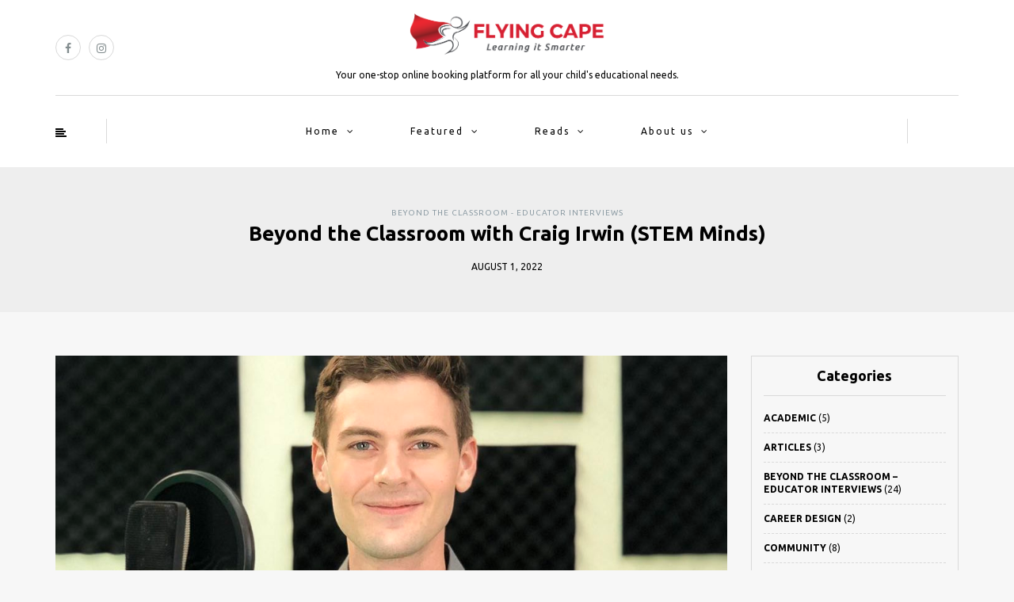

--- FILE ---
content_type: text/html; charset=UTF-8
request_url: https://fcblog.flyingcape.com.sg/beyond-the-classroom-with-craig-irwin-stem-minds/
body_size: 19656
content:
<!DOCTYPE html>
<html lang="en-US">
<head>
<meta name="viewport" content="width=device-width, initial-scale=1.0, maximum-scale=1.0, user-scalable=no" />
<meta charset="UTF-8" />
<meta name="viewport" content="width=device-width" />
<link rel="profile" href="https://gmpg.org/xfn/11" />
<link rel="pingback" href="https://fcblog.flyingcape.com.sg/xmlrpc.php" />
<meta name='robots' content='index, follow, max-image-preview:large, max-snippet:-1, max-video-preview:-1' />
	<style>img:is([sizes="auto" i], [sizes^="auto," i]) { contain-intrinsic-size: 3000px 1500px }</style>
	
	<!-- This site is optimized with the Yoast SEO plugin v26.7 - https://yoast.com/wordpress/plugins/seo/ -->
	<title>Beyond the Classroom with Craig Irwin (STEM Minds) - Flying Cape Blog</title>
	<link rel="canonical" href="https://fcblog.flyingcape.com.sg/beyond-the-classroom-with-craig-irwin-stem-minds/" />
	<meta property="og:locale" content="en_US" />
	<meta property="og:type" content="article" />
	<meta property="og:title" content="Beyond the Classroom with Craig Irwin (STEM Minds) - Flying Cape Blog" />
	<meta property="og:description" content="In this month’s issue of Beyond the Classroom, we are proud to feature Craig Irwin from STEM Minds. &nbsp; 1. Describe yourself and what you do? My name is Craig Irwin and I am the Interactive Content Manager at STEM..." />
	<meta property="og:url" content="https://fcblog.flyingcape.com.sg/beyond-the-classroom-with-craig-irwin-stem-minds/" />
	<meta property="og:site_name" content="Flying Cape Blog" />
	<meta property="article:publisher" content="https://www.facebook.com/flyingcape.com.sg/" />
	<meta property="article:published_time" content="2022-08-01T07:44:14+00:00" />
	<meta property="article:modified_time" content="2022-12-15T04:45:11+00:00" />
	<meta property="og:image" content="https://fcblog.flyingcape.com.sg/wp-content/uploads/2022/08/Microphone2.jpeg" />
	<meta property="og:image:width" content="1080" />
	<meta property="og:image:height" content="1210" />
	<meta property="og:image:type" content="image/jpeg" />
	<meta name="author" content="Flying Cape Editor" />
	<meta name="twitter:card" content="summary_large_image" />
	<script type="application/ld+json" class="yoast-schema-graph">{"@context":"https://schema.org","@graph":[{"@type":"Article","@id":"https://fcblog.flyingcape.com.sg/beyond-the-classroom-with-craig-irwin-stem-minds/#article","isPartOf":{"@id":"https://fcblog.flyingcape.com.sg/beyond-the-classroom-with-craig-irwin-stem-minds/"},"author":{"name":"Flying Cape Editor","@id":"https://fcblog.flyingcape.com.sg/#/schema/person/3be7430bc64306252aa3f54c51b62c0a"},"headline":"Beyond the Classroom with Craig Irwin (STEM Minds)","datePublished":"2022-08-01T07:44:14+00:00","dateModified":"2022-12-15T04:45:11+00:00","mainEntityOfPage":{"@id":"https://fcblog.flyingcape.com.sg/beyond-the-classroom-with-craig-irwin-stem-minds/"},"wordCount":643,"image":{"@id":"https://fcblog.flyingcape.com.sg/beyond-the-classroom-with-craig-irwin-stem-minds/#primaryimage"},"thumbnailUrl":"https://fcblog.flyingcape.com.sg/wp-content/uploads/2022/08/Microphone2.jpeg","articleSection":["Beyond the Classroom - Educator Interviews"],"inLanguage":"en-US"},{"@type":"WebPage","@id":"https://fcblog.flyingcape.com.sg/beyond-the-classroom-with-craig-irwin-stem-minds/","url":"https://fcblog.flyingcape.com.sg/beyond-the-classroom-with-craig-irwin-stem-minds/","name":"Beyond the Classroom with Craig Irwin (STEM Minds) - Flying Cape Blog","isPartOf":{"@id":"https://fcblog.flyingcape.com.sg/#website"},"primaryImageOfPage":{"@id":"https://fcblog.flyingcape.com.sg/beyond-the-classroom-with-craig-irwin-stem-minds/#primaryimage"},"image":{"@id":"https://fcblog.flyingcape.com.sg/beyond-the-classroom-with-craig-irwin-stem-minds/#primaryimage"},"thumbnailUrl":"https://fcblog.flyingcape.com.sg/wp-content/uploads/2022/08/Microphone2.jpeg","datePublished":"2022-08-01T07:44:14+00:00","dateModified":"2022-12-15T04:45:11+00:00","author":{"@id":"https://fcblog.flyingcape.com.sg/#/schema/person/3be7430bc64306252aa3f54c51b62c0a"},"breadcrumb":{"@id":"https://fcblog.flyingcape.com.sg/beyond-the-classroom-with-craig-irwin-stem-minds/#breadcrumb"},"inLanguage":"en-US","potentialAction":[{"@type":"ReadAction","target":["https://fcblog.flyingcape.com.sg/beyond-the-classroom-with-craig-irwin-stem-minds/"]}]},{"@type":"ImageObject","inLanguage":"en-US","@id":"https://fcblog.flyingcape.com.sg/beyond-the-classroom-with-craig-irwin-stem-minds/#primaryimage","url":"https://fcblog.flyingcape.com.sg/wp-content/uploads/2022/08/Microphone2.jpeg","contentUrl":"https://fcblog.flyingcape.com.sg/wp-content/uploads/2022/08/Microphone2.jpeg","width":1080,"height":1210},{"@type":"BreadcrumbList","@id":"https://fcblog.flyingcape.com.sg/beyond-the-classroom-with-craig-irwin-stem-minds/#breadcrumb","itemListElement":[{"@type":"ListItem","position":1,"name":"Home","item":"https://fcblog.flyingcape.com.sg/"},{"@type":"ListItem","position":2,"name":"Beyond the Classroom with Craig Irwin (STEM Minds)"}]},{"@type":"WebSite","@id":"https://fcblog.flyingcape.com.sg/#website","url":"https://fcblog.flyingcape.com.sg/","name":"Flying Cape Blog","description":"Your one-stop online booking platform for all your child&#039;s educational needs.","potentialAction":[{"@type":"SearchAction","target":{"@type":"EntryPoint","urlTemplate":"https://fcblog.flyingcape.com.sg/?s={search_term_string}"},"query-input":{"@type":"PropertyValueSpecification","valueRequired":true,"valueName":"search_term_string"}}],"inLanguage":"en-US"},{"@type":"Person","@id":"https://fcblog.flyingcape.com.sg/#/schema/person/3be7430bc64306252aa3f54c51b62c0a","name":"Flying Cape Editor","image":{"@type":"ImageObject","inLanguage":"en-US","@id":"https://fcblog.flyingcape.com.sg/#/schema/person/image/","url":"//www.gravatar.com/avatar/81b01c8fa664ee9a6238023c0d279cc2?s=96&#038;r=g&#038;d=mm","contentUrl":"//www.gravatar.com/avatar/81b01c8fa664ee9a6238023c0d279cc2?s=96&#038;r=g&#038;d=mm","caption":"Flying Cape Editor"},"url":"https://fcblog.flyingcape.com.sg/author/fcblog/"}]}</script>
	<!-- / Yoast SEO plugin. -->


<script type='application/javascript'  id='pys-version-script'>console.log('PixelYourSite Free version 11.1.5.2');</script>
<link rel='dns-prefetch' href='//fonts.googleapis.com' />
<link rel="alternate" type="application/rss+xml" title="Flying Cape Blog &raquo; Feed" href="https://fcblog.flyingcape.com.sg/feed/" />
		<!-- This site uses the Google Analytics by MonsterInsights plugin v9.10.0 - Using Analytics tracking - https://www.monsterinsights.com/ -->
		<!-- Note: MonsterInsights is not currently configured on this site. The site owner needs to authenticate with Google Analytics in the MonsterInsights settings panel. -->
					<!-- No tracking code set -->
				<!-- / Google Analytics by MonsterInsights -->
		<script type="text/javascript">
/* <![CDATA[ */
window._wpemojiSettings = {"baseUrl":"https:\/\/s.w.org\/images\/core\/emoji\/16.0.1\/72x72\/","ext":".png","svgUrl":"https:\/\/s.w.org\/images\/core\/emoji\/16.0.1\/svg\/","svgExt":".svg","source":{"concatemoji":"https:\/\/fcblog.flyingcape.com.sg\/wp-includes\/js\/wp-emoji-release.min.js?ver=6.8.3"}};
/*! This file is auto-generated */
!function(s,n){var o,i,e;function c(e){try{var t={supportTests:e,timestamp:(new Date).valueOf()};sessionStorage.setItem(o,JSON.stringify(t))}catch(e){}}function p(e,t,n){e.clearRect(0,0,e.canvas.width,e.canvas.height),e.fillText(t,0,0);var t=new Uint32Array(e.getImageData(0,0,e.canvas.width,e.canvas.height).data),a=(e.clearRect(0,0,e.canvas.width,e.canvas.height),e.fillText(n,0,0),new Uint32Array(e.getImageData(0,0,e.canvas.width,e.canvas.height).data));return t.every(function(e,t){return e===a[t]})}function u(e,t){e.clearRect(0,0,e.canvas.width,e.canvas.height),e.fillText(t,0,0);for(var n=e.getImageData(16,16,1,1),a=0;a<n.data.length;a++)if(0!==n.data[a])return!1;return!0}function f(e,t,n,a){switch(t){case"flag":return n(e,"\ud83c\udff3\ufe0f\u200d\u26a7\ufe0f","\ud83c\udff3\ufe0f\u200b\u26a7\ufe0f")?!1:!n(e,"\ud83c\udde8\ud83c\uddf6","\ud83c\udde8\u200b\ud83c\uddf6")&&!n(e,"\ud83c\udff4\udb40\udc67\udb40\udc62\udb40\udc65\udb40\udc6e\udb40\udc67\udb40\udc7f","\ud83c\udff4\u200b\udb40\udc67\u200b\udb40\udc62\u200b\udb40\udc65\u200b\udb40\udc6e\u200b\udb40\udc67\u200b\udb40\udc7f");case"emoji":return!a(e,"\ud83e\udedf")}return!1}function g(e,t,n,a){var r="undefined"!=typeof WorkerGlobalScope&&self instanceof WorkerGlobalScope?new OffscreenCanvas(300,150):s.createElement("canvas"),o=r.getContext("2d",{willReadFrequently:!0}),i=(o.textBaseline="top",o.font="600 32px Arial",{});return e.forEach(function(e){i[e]=t(o,e,n,a)}),i}function t(e){var t=s.createElement("script");t.src=e,t.defer=!0,s.head.appendChild(t)}"undefined"!=typeof Promise&&(o="wpEmojiSettingsSupports",i=["flag","emoji"],n.supports={everything:!0,everythingExceptFlag:!0},e=new Promise(function(e){s.addEventListener("DOMContentLoaded",e,{once:!0})}),new Promise(function(t){var n=function(){try{var e=JSON.parse(sessionStorage.getItem(o));if("object"==typeof e&&"number"==typeof e.timestamp&&(new Date).valueOf()<e.timestamp+604800&&"object"==typeof e.supportTests)return e.supportTests}catch(e){}return null}();if(!n){if("undefined"!=typeof Worker&&"undefined"!=typeof OffscreenCanvas&&"undefined"!=typeof URL&&URL.createObjectURL&&"undefined"!=typeof Blob)try{var e="postMessage("+g.toString()+"("+[JSON.stringify(i),f.toString(),p.toString(),u.toString()].join(",")+"));",a=new Blob([e],{type:"text/javascript"}),r=new Worker(URL.createObjectURL(a),{name:"wpTestEmojiSupports"});return void(r.onmessage=function(e){c(n=e.data),r.terminate(),t(n)})}catch(e){}c(n=g(i,f,p,u))}t(n)}).then(function(e){for(var t in e)n.supports[t]=e[t],n.supports.everything=n.supports.everything&&n.supports[t],"flag"!==t&&(n.supports.everythingExceptFlag=n.supports.everythingExceptFlag&&n.supports[t]);n.supports.everythingExceptFlag=n.supports.everythingExceptFlag&&!n.supports.flag,n.DOMReady=!1,n.readyCallback=function(){n.DOMReady=!0}}).then(function(){return e}).then(function(){var e;n.supports.everything||(n.readyCallback(),(e=n.source||{}).concatemoji?t(e.concatemoji):e.wpemoji&&e.twemoji&&(t(e.twemoji),t(e.wpemoji)))}))}((window,document),window._wpemojiSettings);
/* ]]> */
</script>
<link rel="stylesheet" href="https://fcblog.flyingcape.com.sg/wp-content/plugins/instagram-feed/css/sbi-styles.min.css?ver=6.10.0">
<style id='wp-emoji-styles-inline-css' type='text/css'>

	img.wp-smiley, img.emoji {
		display: inline !important;
		border: none !important;
		box-shadow: none !important;
		height: 1em !important;
		width: 1em !important;
		margin: 0 0.07em !important;
		vertical-align: -0.1em !important;
		background: none !important;
		padding: 0 !important;
	}
</style>
<link rel="stylesheet" href="https://fcblog.flyingcape.com.sg/wp-includes/css/dist/block-library/style.min.css?ver=6.8.3">
<style id='classic-theme-styles-inline-css' type='text/css'>
/*! This file is auto-generated */
.wp-block-button__link{color:#fff;background-color:#32373c;border-radius:9999px;box-shadow:none;text-decoration:none;padding:calc(.667em + 2px) calc(1.333em + 2px);font-size:1.125em}.wp-block-file__button{background:#32373c;color:#fff;text-decoration:none}
</style>
<style id='bp-login-form-style-inline-css' type='text/css'>
.widget_bp_core_login_widget .bp-login-widget-user-avatar{float:left}.widget_bp_core_login_widget .bp-login-widget-user-links{margin-left:70px}#bp-login-widget-form label{display:block;font-weight:600;margin:15px 0 5px;width:auto}#bp-login-widget-form input[type=password],#bp-login-widget-form input[type=text]{background-color:#fafafa;border:1px solid #d6d6d6;border-radius:0;font:inherit;font-size:100%;padding:.5em;width:100%}#bp-login-widget-form .bp-login-widget-register-link,#bp-login-widget-form .login-submit{display:inline;width:-moz-fit-content;width:fit-content}#bp-login-widget-form .bp-login-widget-register-link{margin-left:1em}#bp-login-widget-form .bp-login-widget-register-link a{filter:invert(1)}#bp-login-widget-form .bp-login-widget-pwd-link{font-size:80%}

</style>
<style id='bp-member-style-inline-css' type='text/css'>
[data-type="bp/member"] input.components-placeholder__input{border:1px solid #757575;border-radius:2px;flex:1 1 auto;padding:6px 8px}.bp-block-member{position:relative}.bp-block-member .member-content{display:flex}.bp-block-member .user-nicename{display:block}.bp-block-member .user-nicename a{border:none;color:currentColor;text-decoration:none}.bp-block-member .bp-profile-button{width:100%}.bp-block-member .bp-profile-button a.button{bottom:10px;display:inline-block;margin:18px 0 0;position:absolute;right:0}.bp-block-member.has-cover .item-header-avatar,.bp-block-member.has-cover .member-content,.bp-block-member.has-cover .member-description{z-index:2}.bp-block-member.has-cover .member-content,.bp-block-member.has-cover .member-description{padding-top:75px}.bp-block-member.has-cover .bp-member-cover-image{background-color:#c5c5c5;background-position:top;background-repeat:no-repeat;background-size:cover;border:0;display:block;height:150px;left:0;margin:0;padding:0;position:absolute;top:0;width:100%;z-index:1}.bp-block-member img.avatar{height:auto;width:auto}.bp-block-member.avatar-none .item-header-avatar{display:none}.bp-block-member.avatar-none.has-cover{min-height:200px}.bp-block-member.avatar-full{min-height:150px}.bp-block-member.avatar-full .item-header-avatar{width:180px}.bp-block-member.avatar-thumb .member-content{align-items:center;min-height:50px}.bp-block-member.avatar-thumb .item-header-avatar{width:70px}.bp-block-member.avatar-full.has-cover{min-height:300px}.bp-block-member.avatar-full.has-cover .item-header-avatar{width:200px}.bp-block-member.avatar-full.has-cover img.avatar{background:#fffc;border:2px solid #fff;margin-left:20px}.bp-block-member.avatar-thumb.has-cover .item-header-avatar{padding-top:75px}.entry .entry-content .bp-block-member .user-nicename a{border:none;color:currentColor;text-decoration:none}

</style>
<style id='bp-members-style-inline-css' type='text/css'>
[data-type="bp/members"] .components-placeholder.is-appender{min-height:0}[data-type="bp/members"] .components-placeholder.is-appender .components-placeholder__label:empty{display:none}[data-type="bp/members"] .components-placeholder input.components-placeholder__input{border:1px solid #757575;border-radius:2px;flex:1 1 auto;padding:6px 8px}[data-type="bp/members"].avatar-none .member-description{width:calc(100% - 44px)}[data-type="bp/members"].avatar-full .member-description{width:calc(100% - 224px)}[data-type="bp/members"].avatar-thumb .member-description{width:calc(100% - 114px)}[data-type="bp/members"] .member-content{position:relative}[data-type="bp/members"] .member-content .is-right{position:absolute;right:2px;top:2px}[data-type="bp/members"] .columns-2 .member-content .member-description,[data-type="bp/members"] .columns-3 .member-content .member-description,[data-type="bp/members"] .columns-4 .member-content .member-description{padding-left:44px;width:calc(100% - 44px)}[data-type="bp/members"] .columns-3 .is-right{right:-10px}[data-type="bp/members"] .columns-4 .is-right{right:-50px}.bp-block-members.is-grid{display:flex;flex-wrap:wrap;padding:0}.bp-block-members.is-grid .member-content{margin:0 1.25em 1.25em 0;width:100%}@media(min-width:600px){.bp-block-members.columns-2 .member-content{width:calc(50% - .625em)}.bp-block-members.columns-2 .member-content:nth-child(2n){margin-right:0}.bp-block-members.columns-3 .member-content{width:calc(33.33333% - .83333em)}.bp-block-members.columns-3 .member-content:nth-child(3n){margin-right:0}.bp-block-members.columns-4 .member-content{width:calc(25% - .9375em)}.bp-block-members.columns-4 .member-content:nth-child(4n){margin-right:0}}.bp-block-members .member-content{display:flex;flex-direction:column;padding-bottom:1em;text-align:center}.bp-block-members .member-content .item-header-avatar,.bp-block-members .member-content .member-description{width:100%}.bp-block-members .member-content .item-header-avatar{margin:0 auto}.bp-block-members .member-content .item-header-avatar img.avatar{display:inline-block}@media(min-width:600px){.bp-block-members .member-content{flex-direction:row;text-align:left}.bp-block-members .member-content .item-header-avatar,.bp-block-members .member-content .member-description{width:auto}.bp-block-members .member-content .item-header-avatar{margin:0}}.bp-block-members .member-content .user-nicename{display:block}.bp-block-members .member-content .user-nicename a{border:none;color:currentColor;text-decoration:none}.bp-block-members .member-content time{color:#767676;display:block;font-size:80%}.bp-block-members.avatar-none .item-header-avatar{display:none}.bp-block-members.avatar-full{min-height:190px}.bp-block-members.avatar-full .item-header-avatar{width:180px}.bp-block-members.avatar-thumb .member-content{min-height:80px}.bp-block-members.avatar-thumb .item-header-avatar{width:70px}.bp-block-members.columns-2 .member-content,.bp-block-members.columns-3 .member-content,.bp-block-members.columns-4 .member-content{display:block;text-align:center}.bp-block-members.columns-2 .member-content .item-header-avatar,.bp-block-members.columns-3 .member-content .item-header-avatar,.bp-block-members.columns-4 .member-content .item-header-avatar{margin:0 auto}.bp-block-members img.avatar{height:auto;max-width:-moz-fit-content;max-width:fit-content;width:auto}.bp-block-members .member-content.has-activity{align-items:center}.bp-block-members .member-content.has-activity .item-header-avatar{padding-right:1em}.bp-block-members .member-content.has-activity .wp-block-quote{margin-bottom:0;text-align:left}.bp-block-members .member-content.has-activity .wp-block-quote cite a,.entry .entry-content .bp-block-members .user-nicename a{border:none;color:currentColor;text-decoration:none}

</style>
<style id='bp-dynamic-members-style-inline-css' type='text/css'>
.bp-dynamic-block-container .item-options{font-size:.5em;margin:0 0 1em;padding:1em 0}.bp-dynamic-block-container .item-options a.selected{font-weight:600}.bp-dynamic-block-container ul.item-list{list-style:none;margin:1em 0;padding-left:0}.bp-dynamic-block-container ul.item-list li{margin-bottom:1em}.bp-dynamic-block-container ul.item-list li:after,.bp-dynamic-block-container ul.item-list li:before{content:" ";display:table}.bp-dynamic-block-container ul.item-list li:after{clear:both}.bp-dynamic-block-container ul.item-list li .item-avatar{float:left;width:60px}.bp-dynamic-block-container ul.item-list li .item{margin-left:70px}

</style>
<style id='bp-online-members-style-inline-css' type='text/css'>
.widget_bp_core_whos_online_widget .avatar-block,[data-type="bp/online-members"] .avatar-block{display:flex;flex-flow:row wrap}.widget_bp_core_whos_online_widget .avatar-block img,[data-type="bp/online-members"] .avatar-block img{margin:.5em}

</style>
<style id='bp-active-members-style-inline-css' type='text/css'>
.widget_bp_core_recently_active_widget .avatar-block,[data-type="bp/active-members"] .avatar-block{display:flex;flex-flow:row wrap}.widget_bp_core_recently_active_widget .avatar-block img,[data-type="bp/active-members"] .avatar-block img{margin:.5em}

</style>
<style id='bp-latest-activities-style-inline-css' type='text/css'>
.bp-latest-activities .components-flex.components-select-control select[multiple]{height:auto;padding:0 8px}.bp-latest-activities .components-flex.components-select-control select[multiple]+.components-input-control__suffix svg{display:none}.bp-latest-activities-block a,.entry .entry-content .bp-latest-activities-block a{border:none;text-decoration:none}.bp-latest-activities-block .activity-list.item-list blockquote{border:none;padding:0}.bp-latest-activities-block .activity-list.item-list blockquote .activity-item:not(.mini){box-shadow:1px 0 4px #00000026;padding:0 1em;position:relative}.bp-latest-activities-block .activity-list.item-list blockquote .activity-item:not(.mini):after,.bp-latest-activities-block .activity-list.item-list blockquote .activity-item:not(.mini):before{border-color:#0000;border-style:solid;content:"";display:block;height:0;left:15px;position:absolute;width:0}.bp-latest-activities-block .activity-list.item-list blockquote .activity-item:not(.mini):before{border-top-color:#00000026;border-width:9px;bottom:-18px;left:14px}.bp-latest-activities-block .activity-list.item-list blockquote .activity-item:not(.mini):after{border-top-color:#fff;border-width:8px;bottom:-16px}.bp-latest-activities-block .activity-list.item-list blockquote .activity-item.mini .avatar{display:inline-block;height:20px;margin-right:2px;vertical-align:middle;width:20px}.bp-latest-activities-block .activity-list.item-list footer{align-items:center;display:flex}.bp-latest-activities-block .activity-list.item-list footer img.avatar{border:none;display:inline-block;margin-right:.5em}.bp-latest-activities-block .activity-list.item-list footer .activity-time-since{font-size:90%}.bp-latest-activities-block .widget-error{border-left:4px solid #0b80a4;box-shadow:1px 0 4px #00000026}.bp-latest-activities-block .widget-error p{padding:0 1em}

</style>
<style id='global-styles-inline-css' type='text/css'>
:root{--wp--preset--aspect-ratio--square: 1;--wp--preset--aspect-ratio--4-3: 4/3;--wp--preset--aspect-ratio--3-4: 3/4;--wp--preset--aspect-ratio--3-2: 3/2;--wp--preset--aspect-ratio--2-3: 2/3;--wp--preset--aspect-ratio--16-9: 16/9;--wp--preset--aspect-ratio--9-16: 9/16;--wp--preset--color--black: #000000;--wp--preset--color--cyan-bluish-gray: #abb8c3;--wp--preset--color--white: #ffffff;--wp--preset--color--pale-pink: #f78da7;--wp--preset--color--vivid-red: #cf2e2e;--wp--preset--color--luminous-vivid-orange: #ff6900;--wp--preset--color--luminous-vivid-amber: #fcb900;--wp--preset--color--light-green-cyan: #7bdcb5;--wp--preset--color--vivid-green-cyan: #00d084;--wp--preset--color--pale-cyan-blue: #8ed1fc;--wp--preset--color--vivid-cyan-blue: #0693e3;--wp--preset--color--vivid-purple: #9b51e0;--wp--preset--gradient--vivid-cyan-blue-to-vivid-purple: linear-gradient(135deg,rgba(6,147,227,1) 0%,rgb(155,81,224) 100%);--wp--preset--gradient--light-green-cyan-to-vivid-green-cyan: linear-gradient(135deg,rgb(122,220,180) 0%,rgb(0,208,130) 100%);--wp--preset--gradient--luminous-vivid-amber-to-luminous-vivid-orange: linear-gradient(135deg,rgba(252,185,0,1) 0%,rgba(255,105,0,1) 100%);--wp--preset--gradient--luminous-vivid-orange-to-vivid-red: linear-gradient(135deg,rgba(255,105,0,1) 0%,rgb(207,46,46) 100%);--wp--preset--gradient--very-light-gray-to-cyan-bluish-gray: linear-gradient(135deg,rgb(238,238,238) 0%,rgb(169,184,195) 100%);--wp--preset--gradient--cool-to-warm-spectrum: linear-gradient(135deg,rgb(74,234,220) 0%,rgb(151,120,209) 20%,rgb(207,42,186) 40%,rgb(238,44,130) 60%,rgb(251,105,98) 80%,rgb(254,248,76) 100%);--wp--preset--gradient--blush-light-purple: linear-gradient(135deg,rgb(255,206,236) 0%,rgb(152,150,240) 100%);--wp--preset--gradient--blush-bordeaux: linear-gradient(135deg,rgb(254,205,165) 0%,rgb(254,45,45) 50%,rgb(107,0,62) 100%);--wp--preset--gradient--luminous-dusk: linear-gradient(135deg,rgb(255,203,112) 0%,rgb(199,81,192) 50%,rgb(65,88,208) 100%);--wp--preset--gradient--pale-ocean: linear-gradient(135deg,rgb(255,245,203) 0%,rgb(182,227,212) 50%,rgb(51,167,181) 100%);--wp--preset--gradient--electric-grass: linear-gradient(135deg,rgb(202,248,128) 0%,rgb(113,206,126) 100%);--wp--preset--gradient--midnight: linear-gradient(135deg,rgb(2,3,129) 0%,rgb(40,116,252) 100%);--wp--preset--font-size--small: 13px;--wp--preset--font-size--medium: 20px;--wp--preset--font-size--large: 36px;--wp--preset--font-size--x-large: 42px;--wp--preset--spacing--20: 0.44rem;--wp--preset--spacing--30: 0.67rem;--wp--preset--spacing--40: 1rem;--wp--preset--spacing--50: 1.5rem;--wp--preset--spacing--60: 2.25rem;--wp--preset--spacing--70: 3.38rem;--wp--preset--spacing--80: 5.06rem;--wp--preset--shadow--natural: 6px 6px 9px rgba(0, 0, 0, 0.2);--wp--preset--shadow--deep: 12px 12px 50px rgba(0, 0, 0, 0.4);--wp--preset--shadow--sharp: 6px 6px 0px rgba(0, 0, 0, 0.2);--wp--preset--shadow--outlined: 6px 6px 0px -3px rgba(255, 255, 255, 1), 6px 6px rgba(0, 0, 0, 1);--wp--preset--shadow--crisp: 6px 6px 0px rgba(0, 0, 0, 1);}:where(.is-layout-flex){gap: 0.5em;}:where(.is-layout-grid){gap: 0.5em;}body .is-layout-flex{display: flex;}.is-layout-flex{flex-wrap: wrap;align-items: center;}.is-layout-flex > :is(*, div){margin: 0;}body .is-layout-grid{display: grid;}.is-layout-grid > :is(*, div){margin: 0;}:where(.wp-block-columns.is-layout-flex){gap: 2em;}:where(.wp-block-columns.is-layout-grid){gap: 2em;}:where(.wp-block-post-template.is-layout-flex){gap: 1.25em;}:where(.wp-block-post-template.is-layout-grid){gap: 1.25em;}.has-black-color{color: var(--wp--preset--color--black) !important;}.has-cyan-bluish-gray-color{color: var(--wp--preset--color--cyan-bluish-gray) !important;}.has-white-color{color: var(--wp--preset--color--white) !important;}.has-pale-pink-color{color: var(--wp--preset--color--pale-pink) !important;}.has-vivid-red-color{color: var(--wp--preset--color--vivid-red) !important;}.has-luminous-vivid-orange-color{color: var(--wp--preset--color--luminous-vivid-orange) !important;}.has-luminous-vivid-amber-color{color: var(--wp--preset--color--luminous-vivid-amber) !important;}.has-light-green-cyan-color{color: var(--wp--preset--color--light-green-cyan) !important;}.has-vivid-green-cyan-color{color: var(--wp--preset--color--vivid-green-cyan) !important;}.has-pale-cyan-blue-color{color: var(--wp--preset--color--pale-cyan-blue) !important;}.has-vivid-cyan-blue-color{color: var(--wp--preset--color--vivid-cyan-blue) !important;}.has-vivid-purple-color{color: var(--wp--preset--color--vivid-purple) !important;}.has-black-background-color{background-color: var(--wp--preset--color--black) !important;}.has-cyan-bluish-gray-background-color{background-color: var(--wp--preset--color--cyan-bluish-gray) !important;}.has-white-background-color{background-color: var(--wp--preset--color--white) !important;}.has-pale-pink-background-color{background-color: var(--wp--preset--color--pale-pink) !important;}.has-vivid-red-background-color{background-color: var(--wp--preset--color--vivid-red) !important;}.has-luminous-vivid-orange-background-color{background-color: var(--wp--preset--color--luminous-vivid-orange) !important;}.has-luminous-vivid-amber-background-color{background-color: var(--wp--preset--color--luminous-vivid-amber) !important;}.has-light-green-cyan-background-color{background-color: var(--wp--preset--color--light-green-cyan) !important;}.has-vivid-green-cyan-background-color{background-color: var(--wp--preset--color--vivid-green-cyan) !important;}.has-pale-cyan-blue-background-color{background-color: var(--wp--preset--color--pale-cyan-blue) !important;}.has-vivid-cyan-blue-background-color{background-color: var(--wp--preset--color--vivid-cyan-blue) !important;}.has-vivid-purple-background-color{background-color: var(--wp--preset--color--vivid-purple) !important;}.has-black-border-color{border-color: var(--wp--preset--color--black) !important;}.has-cyan-bluish-gray-border-color{border-color: var(--wp--preset--color--cyan-bluish-gray) !important;}.has-white-border-color{border-color: var(--wp--preset--color--white) !important;}.has-pale-pink-border-color{border-color: var(--wp--preset--color--pale-pink) !important;}.has-vivid-red-border-color{border-color: var(--wp--preset--color--vivid-red) !important;}.has-luminous-vivid-orange-border-color{border-color: var(--wp--preset--color--luminous-vivid-orange) !important;}.has-luminous-vivid-amber-border-color{border-color: var(--wp--preset--color--luminous-vivid-amber) !important;}.has-light-green-cyan-border-color{border-color: var(--wp--preset--color--light-green-cyan) !important;}.has-vivid-green-cyan-border-color{border-color: var(--wp--preset--color--vivid-green-cyan) !important;}.has-pale-cyan-blue-border-color{border-color: var(--wp--preset--color--pale-cyan-blue) !important;}.has-vivid-cyan-blue-border-color{border-color: var(--wp--preset--color--vivid-cyan-blue) !important;}.has-vivid-purple-border-color{border-color: var(--wp--preset--color--vivid-purple) !important;}.has-vivid-cyan-blue-to-vivid-purple-gradient-background{background: var(--wp--preset--gradient--vivid-cyan-blue-to-vivid-purple) !important;}.has-light-green-cyan-to-vivid-green-cyan-gradient-background{background: var(--wp--preset--gradient--light-green-cyan-to-vivid-green-cyan) !important;}.has-luminous-vivid-amber-to-luminous-vivid-orange-gradient-background{background: var(--wp--preset--gradient--luminous-vivid-amber-to-luminous-vivid-orange) !important;}.has-luminous-vivid-orange-to-vivid-red-gradient-background{background: var(--wp--preset--gradient--luminous-vivid-orange-to-vivid-red) !important;}.has-very-light-gray-to-cyan-bluish-gray-gradient-background{background: var(--wp--preset--gradient--very-light-gray-to-cyan-bluish-gray) !important;}.has-cool-to-warm-spectrum-gradient-background{background: var(--wp--preset--gradient--cool-to-warm-spectrum) !important;}.has-blush-light-purple-gradient-background{background: var(--wp--preset--gradient--blush-light-purple) !important;}.has-blush-bordeaux-gradient-background{background: var(--wp--preset--gradient--blush-bordeaux) !important;}.has-luminous-dusk-gradient-background{background: var(--wp--preset--gradient--luminous-dusk) !important;}.has-pale-ocean-gradient-background{background: var(--wp--preset--gradient--pale-ocean) !important;}.has-electric-grass-gradient-background{background: var(--wp--preset--gradient--electric-grass) !important;}.has-midnight-gradient-background{background: var(--wp--preset--gradient--midnight) !important;}.has-small-font-size{font-size: var(--wp--preset--font-size--small) !important;}.has-medium-font-size{font-size: var(--wp--preset--font-size--medium) !important;}.has-large-font-size{font-size: var(--wp--preset--font-size--large) !important;}.has-x-large-font-size{font-size: var(--wp--preset--font-size--x-large) !important;}
:where(.wp-block-post-template.is-layout-flex){gap: 1.25em;}:where(.wp-block-post-template.is-layout-grid){gap: 1.25em;}
:where(.wp-block-columns.is-layout-flex){gap: 2em;}:where(.wp-block-columns.is-layout-grid){gap: 2em;}
:root :where(.wp-block-pullquote){font-size: 1.5em;line-height: 1.6;}
</style>
<link rel="stylesheet" href="https://fcblog.flyingcape.com.sg/wp-includes/css/dashicons.min.css?ver=6.8.3">
<link rel="stylesheet" href="https://fcblog.flyingcape.com.sg/wp-includes/css/admin-bar.min.css?ver=6.8.3">
<style id='admin-bar-inline-css' type='text/css'>

    /* Hide CanvasJS credits for P404 charts specifically */
    #p404RedirectChart .canvasjs-chart-credit {
        display: none !important;
    }
    
    #p404RedirectChart canvas {
        border-radius: 6px;
    }

    .p404-redirect-adminbar-weekly-title {
        font-weight: bold;
        font-size: 14px;
        color: #fff;
        margin-bottom: 6px;
    }

    #wpadminbar #wp-admin-bar-p404_free_top_button .ab-icon:before {
        content: "\f103";
        color: #dc3545;
        top: 3px;
    }
    
    #wp-admin-bar-p404_free_top_button .ab-item {
        min-width: 80px !important;
        padding: 0px !important;
    }
    
    /* Ensure proper positioning and z-index for P404 dropdown */
    .p404-redirect-adminbar-dropdown-wrap { 
        min-width: 0; 
        padding: 0;
        position: static !important;
    }
    
    #wpadminbar #wp-admin-bar-p404_free_top_button_dropdown {
        position: static !important;
    }
    
    #wpadminbar #wp-admin-bar-p404_free_top_button_dropdown .ab-item {
        padding: 0 !important;
        margin: 0 !important;
    }
    
    .p404-redirect-dropdown-container {
        min-width: 340px;
        padding: 18px 18px 12px 18px;
        background: #23282d !important;
        color: #fff;
        border-radius: 12px;
        box-shadow: 0 8px 32px rgba(0,0,0,0.25);
        margin-top: 10px;
        position: relative !important;
        z-index: 999999 !important;
        display: block !important;
        border: 1px solid #444;
    }
    
    /* Ensure P404 dropdown appears on hover */
    #wpadminbar #wp-admin-bar-p404_free_top_button .p404-redirect-dropdown-container { 
        display: none !important;
    }
    
    #wpadminbar #wp-admin-bar-p404_free_top_button:hover .p404-redirect-dropdown-container { 
        display: block !important;
    }
    
    #wpadminbar #wp-admin-bar-p404_free_top_button:hover #wp-admin-bar-p404_free_top_button_dropdown .p404-redirect-dropdown-container {
        display: block !important;
    }
    
    .p404-redirect-card {
        background: #2c3338;
        border-radius: 8px;
        padding: 18px 18px 12px 18px;
        box-shadow: 0 2px 8px rgba(0,0,0,0.07);
        display: flex;
        flex-direction: column;
        align-items: flex-start;
        border: 1px solid #444;
    }
    
    .p404-redirect-btn {
        display: inline-block;
        background: #dc3545;
        color: #fff !important;
        font-weight: bold;
        padding: 5px 22px;
        border-radius: 8px;
        text-decoration: none;
        font-size: 17px;
        transition: background 0.2s, box-shadow 0.2s;
        margin-top: 8px;
        box-shadow: 0 2px 8px rgba(220,53,69,0.15);
        text-align: center;
        line-height: 1.6;
    }
    
    .p404-redirect-btn:hover {
        background: #c82333;
        color: #fff !important;
        box-shadow: 0 4px 16px rgba(220,53,69,0.25);
    }
    
    /* Prevent conflicts with other admin bar dropdowns */
    #wpadminbar .ab-top-menu > li:hover > .ab-item,
    #wpadminbar .ab-top-menu > li.hover > .ab-item {
        z-index: auto;
    }
    
    #wpadminbar #wp-admin-bar-p404_free_top_button:hover > .ab-item {
        z-index: 999998 !important;
    }
    
</style>
<link rel="stylesheet" href="https://fcblog.flyingcape.com.sg/wp-content/plugins/bbpress/templates/default/css/bbpress.min.css?ver=2.6.14">
<link rel="stylesheet" href="https://fcblog.flyingcape.com.sg/wp-content/plugins/easy-image-collage/css/public.css?ver=1.13.6" media="screen">
<link rel="stylesheet" href="https://fcblog.flyingcape.com.sg/wp-content/plugins/responsive-lightbox/assets/swipebox/swipebox.min.css?ver=1.5.2">
<link rel="stylesheet" href="https://fcblog.flyingcape.com.sg/wp-content/plugins/wp-show-more/wpsm-style.css?ver=6.8.3">
<link rel="stylesheet" href="https://fcblog.flyingcape.com.sg/wp-content/themes/himmelen/css/bootstrap.css?ver=6.8.3">
<link rel="stylesheet" href="//fonts.googleapis.com/css?family=Ubuntu%3A400%2C400italic%2C700%2C700italic%7CUbuntu%3A400%2C400italic%2C700%2C700italic&#038;ver=1.0">
<link rel="stylesheet" href="https://fcblog.flyingcape.com.sg/wp-content/themes/himmelen/js/owl-carousel/owl.carousel.css?ver=6.8.3">
<link rel="stylesheet" href="https://fcblog.flyingcape.com.sg/wp-content/themes/himmelen/js/owl-carousel/owl.theme.css?ver=6.8.3">
<link rel="stylesheet" href="https://fcblog.flyingcape.com.sg/wp-content/themes/himmelen/style.css?ver=1.0.1">
<link rel="stylesheet" href="https://fcblog.flyingcape.com.sg/wp-content/themes/himmelen/responsive.css?ver=all">
<link rel="stylesheet" href="https://fcblog.flyingcape.com.sg/wp-content/themes/himmelen/css/animations.css?ver=6.8.3">
<link rel="stylesheet" href="https://fcblog.flyingcape.com.sg/wp-content/themes/himmelen/css/font-awesome.css?ver=6.8.3">
<link rel="stylesheet" href="https://fcblog.flyingcape.com.sg/wp-content/themes/himmelen/js/select2/select2.css?ver=6.8.3">
<link rel="stylesheet" href="https://fcblog.flyingcape.com.sg/wp-content/themes/himmelen/css/offcanvasmenu.css?ver=6.8.3">
<link rel="stylesheet" href="https://fcblog.flyingcape.com.sg/wp-content/themes/himmelen/css/nanoscroller.css?ver=6.8.3">
<link rel="stylesheet" href="https://fcblog.flyingcape.com.sg/wp-content/themes/himmelen/css/idangerous.swiper.css?ver=6.8.3">
<link rel="stylesheet" href="https://fcblog.flyingcape.com.sg/wp-includes/js/thickbox/thickbox.css?ver=6.8.3">
<link rel="stylesheet" href="https://fcblog.flyingcape.com.sg/wp-content/plugins/genesis-columns-advanced/css/gca-column-styles.css?ver=6.8.3">
<link rel="stylesheet" href="https://fcblog.flyingcape.com.sg/wp-content/uploads/style-cache-himmelen.css?ver=6.8.3">
<script type="text/javascript" src="https://fcblog.flyingcape.com.sg/wp-includes/js/jquery/jquery.min.js?ver=3.7.1" id="jquery-core-js"></script>
<script type="text/javascript" src="https://fcblog.flyingcape.com.sg/wp-includes/js/jquery/jquery-migrate.min.js?ver=3.4.1" id="jquery-migrate-js"></script>
<script type="text/javascript" src="https://fcblog.flyingcape.com.sg/wp-content/plugins/responsive-lightbox/assets/swipebox/jquery.swipebox.min.js?ver=1.5.2" id="responsive-lightbox-swipebox-js"></script>
<script type="text/javascript" src="https://fcblog.flyingcape.com.sg/wp-includes/js/underscore.min.js?ver=1.13.7" id="underscore-js"></script>
<script type="text/javascript" src="https://fcblog.flyingcape.com.sg/wp-content/plugins/responsive-lightbox/assets/infinitescroll/infinite-scroll.pkgd.min.js?ver=4.0.1" id="responsive-lightbox-infinite-scroll-js"></script>
<script type="text/javascript" id="responsive-lightbox-js-before">
/* <![CDATA[ */
var rlArgs = {"script":"swipebox","selector":"lightbox","customEvents":"","activeGalleries":true,"animation":true,"hideCloseButtonOnMobile":false,"removeBarsOnMobile":false,"hideBars":true,"hideBarsDelay":5000,"videoMaxWidth":1080,"useSVG":true,"loopAtEnd":false,"woocommerce_gallery":false,"ajaxurl":"https:\/\/fcblog.flyingcape.com.sg\/wp-admin\/admin-ajax.php","nonce":"3815860cd9","preview":false,"postId":8780,"scriptExtension":false};
/* ]]> */
</script>
<script type="text/javascript" src="https://fcblog.flyingcape.com.sg/wp-content/plugins/responsive-lightbox/js/front.js?ver=2.5.4" id="responsive-lightbox-js"></script>
<script type="text/javascript" src="https://fcblog.flyingcape.com.sg/wp-content/plugins/wp-retina-2x/app/picturefill.min.js?ver=1764153411" id="wr2x-picturefill-js-js"></script>
<script type="text/javascript" src="https://fcblog.flyingcape.com.sg/wp-content/plugins/pixelyoursite/dist/scripts/jquery.bind-first-0.2.3.min.js?ver=0.2.3" id="jquery-bind-first-js"></script>
<script type="text/javascript" src="https://fcblog.flyingcape.com.sg/wp-content/plugins/pixelyoursite/dist/scripts/js.cookie-2.1.3.min.js?ver=2.1.3" id="js-cookie-pys-js"></script>
<script type="text/javascript" src="https://fcblog.flyingcape.com.sg/wp-content/plugins/pixelyoursite/dist/scripts/tld.min.js?ver=2.3.1" id="js-tld-js"></script>
<script type="text/javascript" id="pys-js-extra">
/* <![CDATA[ */
var pysOptions = {"staticEvents":{"facebook":{"init_event":[{"delay":0,"type":"static","ajaxFire":false,"name":"PageView","pixelIds":["1343158175787341"],"eventID":"bdf13656-03e5-4e5c-9e2e-e0edff4cc9a0","params":{"post_category":"Beyond the Classroom - Educator Interviews","page_title":"Beyond the Classroom with Craig Irwin (STEM Minds)","post_type":"post","post_id":8780,"plugin":"PixelYourSite","user_role":"guest","event_url":"fcblog.flyingcape.com.sg\/beyond-the-classroom-with-craig-irwin-stem-minds\/"},"e_id":"init_event","ids":[],"hasTimeWindow":false,"timeWindow":0,"woo_order":"","edd_order":""}]}},"dynamicEvents":[],"triggerEvents":[],"triggerEventTypes":[],"facebook":{"pixelIds":["1343158175787341"],"advancedMatching":[],"advancedMatchingEnabled":false,"removeMetadata":false,"wooVariableAsSimple":false,"serverApiEnabled":false,"wooCRSendFromServer":false,"send_external_id":null,"enabled_medical":false,"do_not_track_medical_param":["event_url","post_title","page_title","landing_page","content_name","categories","category_name","tags"],"meta_ldu":false},"debug":"","siteUrl":"https:\/\/fcblog.flyingcape.com.sg","ajaxUrl":"https:\/\/fcblog.flyingcape.com.sg\/wp-admin\/admin-ajax.php","ajax_event":"9e7e41233c","enable_remove_download_url_param":"1","cookie_duration":"7","last_visit_duration":"60","enable_success_send_form":"","ajaxForServerEvent":"1","ajaxForServerStaticEvent":"1","useSendBeacon":"1","send_external_id":"1","external_id_expire":"180","track_cookie_for_subdomains":"1","google_consent_mode":"1","gdpr":{"ajax_enabled":false,"all_disabled_by_api":false,"facebook_disabled_by_api":false,"analytics_disabled_by_api":false,"google_ads_disabled_by_api":false,"pinterest_disabled_by_api":false,"bing_disabled_by_api":false,"reddit_disabled_by_api":false,"externalID_disabled_by_api":false,"facebook_prior_consent_enabled":true,"analytics_prior_consent_enabled":true,"google_ads_prior_consent_enabled":null,"pinterest_prior_consent_enabled":true,"bing_prior_consent_enabled":true,"cookiebot_integration_enabled":false,"cookiebot_facebook_consent_category":"marketing","cookiebot_analytics_consent_category":"statistics","cookiebot_tiktok_consent_category":"marketing","cookiebot_google_ads_consent_category":"marketing","cookiebot_pinterest_consent_category":"marketing","cookiebot_bing_consent_category":"marketing","consent_magic_integration_enabled":false,"real_cookie_banner_integration_enabled":false,"cookie_notice_integration_enabled":false,"cookie_law_info_integration_enabled":false,"analytics_storage":{"enabled":true,"value":"granted","filter":false},"ad_storage":{"enabled":true,"value":"granted","filter":false},"ad_user_data":{"enabled":true,"value":"granted","filter":false},"ad_personalization":{"enabled":true,"value":"granted","filter":false}},"cookie":{"disabled_all_cookie":false,"disabled_start_session_cookie":false,"disabled_advanced_form_data_cookie":false,"disabled_landing_page_cookie":false,"disabled_first_visit_cookie":false,"disabled_trafficsource_cookie":false,"disabled_utmTerms_cookie":false,"disabled_utmId_cookie":false},"tracking_analytics":{"TrafficSource":"direct","TrafficLanding":"undefined","TrafficUtms":[],"TrafficUtmsId":[]},"GATags":{"ga_datalayer_type":"default","ga_datalayer_name":"dataLayerPYS"},"woo":{"enabled":false},"edd":{"enabled":false},"cache_bypass":"1768406371"};
/* ]]> */
</script>
<script type="text/javascript" src="https://fcblog.flyingcape.com.sg/wp-content/plugins/pixelyoursite/dist/scripts/public.js?ver=11.1.5.2" id="pys-js"></script>
<script type="text/javascript" src="https://fcblog.flyingcape.com.sg/wp-content/uploads/js-cache-himmelen.js?ver=6.8.3" id="js-cache-himmelen-js"></script>
<link rel="https://api.w.org/" href="https://fcblog.flyingcape.com.sg/wp-json/" /><link rel="alternate" title="JSON" type="application/json" href="https://fcblog.flyingcape.com.sg/wp-json/wp/v2/posts/8780" /><link rel="EditURI" type="application/rsd+xml" title="RSD" href="https://fcblog.flyingcape.com.sg/xmlrpc.php?rsd" />
<link rel='shortlink' href='https://fcblog.flyingcape.com.sg/?p=8780' />
<link rel="alternate" title="oEmbed (JSON)" type="application/json+oembed" href="https://fcblog.flyingcape.com.sg/wp-json/oembed/1.0/embed?url=https%3A%2F%2Ffcblog.flyingcape.com.sg%2Fbeyond-the-classroom-with-craig-irwin-stem-minds%2F" />
<link rel="alternate" title="oEmbed (XML)" type="text/xml+oembed" href="https://fcblog.flyingcape.com.sg/wp-json/oembed/1.0/embed?url=https%3A%2F%2Ffcblog.flyingcape.com.sg%2Fbeyond-the-classroom-with-craig-irwin-stem-minds%2F&#038;format=xml" />

	<script type="text/javascript">var ajaxurl = 'https://fcblog.flyingcape.com.sg/wp-admin/admin-ajax.php';</script>

<style type="text/css">.eic-image .eic-image-caption {bottom: 0;left: 0;right: 0;text-align: left;font-size: 12px;color: rgba(255,255,255,1);background-color: rgba(0,0,0,0.7);}</style><link rel="icon" href="https://fcblog.flyingcape.com.sg/wp-content/uploads/2019/01/cropped-Fc-favicon_512x512-1-32x32.png" sizes="32x32" />
<link rel="icon" href="https://fcblog.flyingcape.com.sg/wp-content/uploads/2019/01/cropped-Fc-favicon_512x512-1-192x192.png" sizes="192x192" />
<link rel="apple-touch-icon" href="https://fcblog.flyingcape.com.sg/wp-content/uploads/2019/01/cropped-Fc-favicon_512x512-1-180x180.png" />
<meta name="msapplication-TileImage" content="https://fcblog.flyingcape.com.sg/wp-content/uploads/2019/01/cropped-Fc-favicon_512x512-1-270x270.png" />
</head>
<body class="bp-legacy wp-singular post-template-default single single-post postid-8780 single-format-standard wp-theme-himmelen blog-style-1 blog-slider-enable">


<header>
<div class="container header-logo-center">
  <div class="row">
    <div class="col-md-12">

      <div class="header-left">
        <div class="social-icons-wrapper"><a href="https://www.facebook.com/flyingcape.com.sg/" target="_blank" class="a-facebook"><i class="fa fa-facebook"></i></a><a href="https://www.instagram.com/flyingcape.sg/" target="_blank" class="a-instagram"><i class="fa fa-instagram"></i></a></div>      </div>

      <div class="header-center">
            <div class="logo">
    <a class="logo-link" href="https://fcblog.flyingcape.com.sg"><img src="https://fcblog.flyingcape.com.sg/wp-content/uploads/2017/04/cropped-FC-logo_hz-ver_72dpi-on-white-e1494996181655.png" alt="Flying Cape Blog"></a>
    <div class="header-blog-info">Your one-stop online booking platform for all your child&#039;s educational needs.</div>    </div>
          </div>

      <div class="header-right">
              </div>
    </div>
  </div>

</div>

        <div class="mainmenu-belowheader mainmenu-none mainmenu-normalfont mainmenu-downarrow menu-center sticky-header clearfix">

        <div id="navbar" class="navbar navbar-default clearfix">

          <div class="navbar-inner">
              <div class="container">

                  <div class="navbar-toggle" data-toggle="collapse" data-target=".collapse">
                    Menu                  </div>
                  <div class="navbar-left-wrapper">
                                        <ul class="header-nav">
                                                <li class="float-sidebar-toggle"><div id="st-sidebar-trigger-effects"><a class="float-sidebar-toggle-btn" data-effect="st-sidebar-effect-2"><i class="fa fa-align-left"></i></a></div></li>
                                            </ul>
                  </div>
                  <div class="navbar-center-wrapper">
                  <div class="navbar-collapse collapse"><ul id="menu-header-menu-1" class="nav"><li id="menu-item-318" class=" menu-item menu-item-type-custom menu-item-object-custom menu-item-has-children"><a href="/">Home</a>
<ul class="sub-menu">
	<li id="menu-item-7526" class=" menu-item menu-item-type-post_type menu-item-object-page"><a href="https://fcblog.flyingcape.com.sg/let-us-work-together-to-create-a-safe-learning-environment-for-all/">Our Response to COVID-19</a></li>
	<li id="menu-item-1181" class=" menu-item menu-item-type-post_type menu-item-object-page menu-item-has-children"><a href="https://fcblog.flyingcape.com.sg/smart-journey-starts-here/">Learning it SMARTer</a>
	<ul class="sub-menu">
		<li id="menu-item-1467" class=" menu-item menu-item-type-post_type menu-item-object-page"><a href="https://fcblog.flyingcape.com.sg/smart-journey-starts-here/">About Learning it SMARTer</a></li>
		<li id="menu-item-1466" class=" menu-item menu-item-type-taxonomy menu-item-object-category"><a href="https://fcblog.flyingcape.com.sg/category/learning-it-smarter/">Learning it SMARTer Articles</a></li>
	</ul>
</li>
	<li id="menu-item-1159" class=" menu-item menu-item-type-post_type menu-item-object-page menu-item-has-children"><a href="https://fcblog.flyingcape.com.sg/compassmap/">CompassMap</a>
	<ul class="sub-menu">
		<li id="menu-item-1578" class=" menu-item menu-item-type-post_type menu-item-object-page"><a href="https://fcblog.flyingcape.com.sg/compassmap/">About CompassMap</a></li>
		<li id="menu-item-1584" class=" menu-item menu-item-type-post_type menu-item-object-page"><a href="https://fcblog.flyingcape.com.sg/compassmap-video/">CompassMap Video</a></li>
		<li id="menu-item-1846" class=" menu-item menu-item-type-post_type menu-item-object-page"><a href="https://fcblog.flyingcape.com.sg/compassmap-faq/">CompassMap FAQ</a></li>
	</ul>
</li>
	<li id="menu-item-576" class=" menu-item menu-item-type-post_type menu-item-object-page menu-item-has-children"><a href="https://fcblog.flyingcape.com.sg/multiple-intelligence/">Multiple Intelligence (MI)</a>
	<ul class="sub-menu">
		<li id="menu-item-1445" class=" menu-item menu-item-type-post_type menu-item-object-page"><a href="https://fcblog.flyingcape.com.sg/multiple-intelligence/">About Multiple Intelligence (MI)</a></li>
		<li id="menu-item-1128" class=" menu-item menu-item-type-custom menu-item-object-custom"><a href="https://www.flyingcape.com.sg/mi">MIDAS Assessment (Abridged)</a></li>
		<li id="menu-item-1446" class=" menu-item menu-item-type-taxonomy menu-item-object-category"><a href="https://fcblog.flyingcape.com.sg/category/multiple-intelligence-showcase/">Multiple Intelligence Articles</a></li>
	</ul>
</li>
	<li id="menu-item-1444" class=" menu-item menu-item-type-post_type menu-item-object-page menu-item-has-children"><a href="https://fcblog.flyingcape.com.sg/habits-of-mind/">Habits of Mind (HOM)</a>
	<ul class="sub-menu">
		<li id="menu-item-1554" class=" menu-item menu-item-type-post_type menu-item-object-page"><a href="https://fcblog.flyingcape.com.sg/habits-of-mind/">About Habits of Mind</a></li>
		<li id="menu-item-1129" class=" menu-item menu-item-type-custom menu-item-object-custom"><a href="https://www.flyingcape.com.sg/Hom">HOM Assessment (Abridged)</a></li>
		<li id="menu-item-2072" class=" menu-item menu-item-type-taxonomy menu-item-object-category"><a href="https://fcblog.flyingcape.com.sg/category/habits-of-mind/">Habits of Mind Articles</a></li>
	</ul>
</li>
</ul>
</li>
<li id="menu-item-319" class=" menu-item menu-item-type-custom menu-item-object-custom menu-item-has-children"><a href="#">Featured</a>
<ul class="sub-menu">
	<li id="menu-item-1083" class=" menu-item menu-item-type-taxonomy menu-item-object-category"><a href="https://fcblog.flyingcape.com.sg/category/featured-classes/">Featured Classes</a></li>
	<li id="menu-item-2936" class=" menu-item menu-item-type-post_type menu-item-object-page menu-item-has-children"><a href="https://fcblog.flyingcape.com.sg/free-activities/">Free Activities in Singapore</a>
	<ul class="sub-menu">
		<li id="menu-item-1047" class=" menu-item menu-item-type-post_type menu-item-object-page"><a href="https://fcblog.flyingcape.com.sg/all-smart/">All Smart</a></li>
		<li id="menu-item-1076" class=" menu-item menu-item-type-post_type menu-item-object-page"><a href="https://fcblog.flyingcape.com.sg/nature-smart/">Nature Smart</a></li>
		<li id="menu-item-1048" class=" menu-item menu-item-type-post_type menu-item-object-page"><a href="https://fcblog.flyingcape.com.sg/body-smart/">Body Smart</a></li>
		<li id="menu-item-1067" class=" menu-item menu-item-type-post_type menu-item-object-page"><a href="https://fcblog.flyingcape.com.sg/music-smart/">Music Smart</a></li>
		<li id="menu-item-1066" class=" menu-item menu-item-type-post_type menu-item-object-page"><a href="https://fcblog.flyingcape.com.sg/logic-smart/">Logic Smart</a></li>
		<li id="menu-item-1070" class=" menu-item menu-item-type-post_type menu-item-object-page"><a href="https://fcblog.flyingcape.com.sg/self-smart/">Self Smart</a></li>
		<li id="menu-item-1068" class=" menu-item menu-item-type-post_type menu-item-object-page"><a href="https://fcblog.flyingcape.com.sg/picture-smart/">Picture Smart</a></li>
		<li id="menu-item-1069" class=" menu-item menu-item-type-post_type menu-item-object-page"><a href="https://fcblog.flyingcape.com.sg/people-smart/">People Smart</a></li>
		<li id="menu-item-1079" class=" menu-item menu-item-type-post_type menu-item-object-page"><a href="https://fcblog.flyingcape.com.sg/word-smart/">Word Smart</a></li>
		<li id="menu-item-4194" class=" menu-item menu-item-type-taxonomy menu-item-object-category"><a href="https://fcblog.flyingcape.com.sg/category/articles/free-activities-articles/">Free Activities</a></li>
	</ul>
</li>
	<li id="menu-item-8054" class=" menu-item menu-item-type-post_type menu-item-object-page"><a href="https://fcblog.flyingcape.com.sg/free-resources/">Free Resources</a></li>
	<li id="menu-item-1480" class=" menu-item menu-item-type-post_type menu-item-object-page menu-item-has-children"><a href="https://fcblog.flyingcape.com.sg/aboutflyingcape/flying-cape-news/">Flying Cape in the News</a>
	<ul class="sub-menu">
		<li id="menu-item-1601" class=" menu-item menu-item-type-post_type menu-item-object-page"><a href="https://fcblog.flyingcape.com.sg/aboutflyingcape/flying-cape-news/">Media Highlights</a></li>
		<li id="menu-item-1101" class=" menu-item menu-item-type-taxonomy menu-item-object-category"><a href="https://fcblog.flyingcape.com.sg/category/news/">News Articles</a></li>
	</ul>
</li>
	<li id="menu-item-2729" class=" menu-item menu-item-type-taxonomy menu-item-object-category"><a href="https://fcblog.flyingcape.com.sg/category/giving-back/">Flying Cape Gives Back</a></li>
	<li id="menu-item-1559" class=" menu-item menu-item-type-taxonomy menu-item-object-category"><a href="https://fcblog.flyingcape.com.sg/category/events/">Events Articles</a></li>
</ul>
</li>
<li id="menu-item-320" class=" menu-item menu-item-type-custom menu-item-object-custom menu-item-has-children"><a>Reads</a>
<ul class="sub-menu">
	<li id="menu-item-1080" class=" menu-item menu-item-type-taxonomy menu-item-object-category"><a href="https://fcblog.flyingcape.com.sg/category/academic/">Academic</a></li>
	<li id="menu-item-1081" class=" menu-item menu-item-type-taxonomy menu-item-object-category"><a href="https://fcblog.flyingcape.com.sg/category/enrichment/">Enrichment</a></li>
	<li id="menu-item-1468" class=" menu-item menu-item-type-taxonomy menu-item-object-category"><a href="https://fcblog.flyingcape.com.sg/category/parenting/">Parenting</a></li>
	<li id="menu-item-7129" class=" menu-item menu-item-type-post_type menu-item-object-page menu-item-has-children"><a href="https://fcblog.flyingcape.com.sg/posts/">Posts</a>
	<ul class="sub-menu">
		<li id="menu-item-7139" class=" menu-item menu-item-type-post_type menu-item-object-page"><a href="https://fcblog.flyingcape.com.sg/mootivational-quote-monday/">Mootivational Quote Monday</a></li>
		<li id="menu-item-7136" class=" menu-item menu-item-type-post_type menu-item-object-page"><a href="https://fcblog.flyingcape.com.sg/fun-fact-friday/">Fun Fact Friday</a></li>
	</ul>
</li>
	<li id="menu-item-1125" class=" menu-item menu-item-type-post_type menu-item-object-page menu-item-has-children"><a href="https://fcblog.flyingcape.com.sg/interviews/">Interviews</a>
	<ul class="sub-menu">
		<li id="menu-item-1113" class=" menu-item menu-item-type-taxonomy menu-item-object-category current-post-ancestor current-menu-parent current-post-parent"><a href="https://fcblog.flyingcape.com.sg/category/interviews/beyond-the-classroom-educator-interviews/">Beyond the Classroom</a></li>
		<li id="menu-item-1114" class=" menu-item menu-item-type-taxonomy menu-item-object-category"><a href="https://fcblog.flyingcape.com.sg/category/interviews/parent-interviews/">My Parenting Journey</a></li>
		<li id="menu-item-1086" class=" menu-item menu-item-type-taxonomy menu-item-object-category"><a href="https://fcblog.flyingcape.com.sg/category/definesuccess/">Define Success</a></li>
	</ul>
</li>
	<li id="menu-item-8679" class=" menu-item menu-item-type-taxonomy menu-item-object-category"><a href="https://fcblog.flyingcape.com.sg/category/interviews/parent-reviews/">Parent Reviews</a></li>
</ul>
</li>
<li id="menu-item-413" class=" menu-item menu-item-type-post_type menu-item-object-page menu-item-has-children"><a href="https://fcblog.flyingcape.com.sg/aboutflyingcape/">About us</a>
<ul class="sub-menu">
	<li id="menu-item-1583" class=" menu-item menu-item-type-post_type menu-item-object-page"><a href="https://fcblog.flyingcape.com.sg/aboutflyingcape/">Vision and Mission</a></li>
	<li id="menu-item-539" class=" menu-item menu-item-type-post_type menu-item-object-page"><a href="https://fcblog.flyingcape.com.sg/aboutflyingcape/ouradvisoryboard/">Our Advisory Board</a></li>
	<li id="menu-item-4324" class=" menu-item menu-item-type-post_type menu-item-object-page"><a href="https://fcblog.flyingcape.com.sg/our-education-advisory-panel/">Our Education Advisory Panel</a></li>
	<li id="menu-item-1344" class=" menu-item menu-item-type-post_type menu-item-object-page"><a href="https://fcblog.flyingcape.com.sg/our-parenting-panel/">Our Parenting Panel</a></li>
	<li id="menu-item-412" class=" menu-item menu-item-type-post_type menu-item-object-page"><a href="https://fcblog.flyingcape.com.sg/subscribe/">Subscribe</a></li>
</ul>
</li>
</ul></div>                  </div>
                  <div class="navbar-right-wrapper">
                    <div class="search-bar-header">
                                            <div class="search-bar-header-close-btn">×</div>
                    </div>
                  </div>
              </div>
          </div>

        </div>

    </div>
    
    </header>


	
<div class="content-block">
<div class="container-fluid container-page-item-title" data-style="">
	<div class="row">
	<div class="col-md-12">
	<div class="page-item-title-single">
			    <div class="post-categories"><a href="https://fcblog.flyingcape.com.sg/category/interviews/beyond-the-classroom-educator-interviews/" rel="category tag">Beyond the Classroom - Educator Interviews</a></div>
	    	    <h1>Beyond the Classroom with Craig Irwin (STEM Minds)</h1>
		<div class="post-date">August 1, 2022</div>
	</div>
	</div>
	</div>
</div>
<div class="post-container container">
	<div class="row">
		<div class="col-md-9">
			<div class="blog-post blog-post-single clearfix">
				<article id="post-8780" class="post-8780 post type-post status-publish format-standard has-post-thumbnail hentry category-beyond-the-classroom-educator-interviews">
							<div class="post-content-wrapper">

								<div class="post-content">
																		<div class="blog-post-thumb">

																				<img width="1080" height="660" src="https://fcblog.flyingcape.com.sg/wp-content/uploads/2022/08/Microphone2-1080x660.jpeg" class="attachment-blog-thumb size-blog-thumb wp-post-image" alt="" decoding="async" fetchpriority="high" />										
									</div>
																																				<div class="entry-content">
										<p><strong>In this month’s issue of Beyond the Classroom, we are proud to feature Craig Irwin from STEM Minds.</strong></p>
<p>&nbsp;</p>
<p><strong>1. Describe yourself and what you do?</strong></p>
<p>My name is Craig Irwin and I am the Interactive Content Manager at STEM Minds. I am a positive and energetic individual with an enthusiastic outlook on life. As a content developer and instructional designer, I design interactive experiences and am constantly challenging the limits of my creativity in order to create educational experiences that inspire youth.</p>
<p>&nbsp;</p>
<p style="text-align: left;"> <img decoding="async" class="wp-image-8786 alignleft" src="https://fcblog.flyingcape.com.sg/wp-content/uploads/2022/08/Great-Wall2-300x300.jpeg" alt="" width="199" height="199" srcset="https://fcblog.flyingcape.com.sg/wp-content/uploads/2022/08/Great-Wall2-150x150@2x.jpeg 300w, https://fcblog.flyingcape.com.sg/wp-content/uploads/2022/08/Great-Wall2-150x150.jpeg 150w, https://fcblog.flyingcape.com.sg/wp-content/uploads/2022/08/Great-Wall2-600x600.jpeg 600w, https://fcblog.flyingcape.com.sg/wp-content/uploads/2022/08/Great-Wall2.jpeg 960w" sizes="(max-width: 199px) 100vw, 199px" /><strong>2. Is there a story behind WHY you do what you do?/ To what extent have your talents/passions led you in any way to do what you do today?</strong></p>
<p style="text-align: left;">I’ve volunteered as an educator in China and Thailand for the past six years and am passionate about giving back to the communities I live in. I get a lot of inspiration from the students I teach. I’ve always been a creative person and I love that I’m able to combine my talents of teaching and art together to inspire the next generation of innovators.</p>
<p>&nbsp;</p>
<p><strong>3. Share with us what you were like as a student and how school was like for you. In retrospect, how do you think that played a part in what you do now and who you have become?</strong></p>
<p>I loved school and learning in general. There were always challenges that I’ve had to overcome in school but I had a great group of teachers who inspired me to believe in myself and be the change I want to see in the world. This has been a driving force behind my work as an instructional designer as I so deeply believe in the power of education.</p>
<p>&nbsp;</p>
<p><strong>4. How do you reinvent yourself? What motivates you?</strong></p>
<p>I’m constantly challenging myself to be a better person than I was the day before. I’m motivated by the ever-changing world around me, it inspires me to be a creative problem solver and help to develop the next generation of problem solvers. This comes through strongly in my work as I am always looking for new ways to inspire students through educational experiences.</p>
<p>&nbsp;</p>
<p><strong>5. What&#8217;s the best piece of advice you ever received or given? Or Share ONE life lesson and how it changed the way you approached life.</strong></p>
<p>Often times, the worst decision you can make is no decision at all. Sometimes you just have to make a decision, any decision, then make that be the right one.” I approach life and learning fearlessly. Mistakes are always inevitable but can provide a great learning opportunity. That is why our motto at STEM Minds is “fearless learning”!</p>
<style>.eic-frame-8792 { width: 500px; height:277px; background-color: #444444; border: 4px solid #444444; }.eic-frame-8792 .eic-image { border: 4px solid #444444; }</style><div class="eic-container"><div class="eic-frame eic-frame-8792 eic-frame-4-squares" data-layout-name="4-squares" data-orig-width="500" data-orig-border="4" data-ratio="1.8"><div class="eic-cols"><div class="eic-col eic-child-1" style="top: 0; bottom: 0; left: 0; right: 50%; width: 50%;"><div class="eic-rows"><div class="eic-row eic-child-1" style="top: 0; left: 0; right: 0; bottom: 50%; height: 50%;"><div class="eic-image eic-image-0" data-size-x="238" data-size-y="127" data-pos-x="0" data-pos-y="0"><img decoding="async" src="https://fcblog.flyingcape.com.sg/wp-content/uploads/2022/08/Craig-Irwin-Headshot-4.png" style="width: 238px !important;height: 127px !important;max-width: none !important;max-height: none !important;position: absolute !important;left: 0px !important;top: 0px !important;padding: 0 !important;margin: 0 !important;border: none !important;" title="Craig Irwin Headshot (4)" alt="Craig Irwin Headshot (4)" /></div></div><div class="eic-row eic-child-2" style="bottom: 0; left: 0; right: 0; top: 50%; height: 50%;"><div class="eic-image eic-image-2" data-size-x="238" data-size-y="127" data-pos-x="0" data-pos-y="0"><img decoding="async" src="https://fcblog.flyingcape.com.sg/wp-content/uploads/2022/08/Craig-Irwin-Headshot-3.png" style="width: 238px !important;height: 127px !important;max-width: none !important;max-height: none !important;position: absolute !important;left: 0px !important;top: 0px !important;padding: 0 !important;margin: 0 !important;border: none !important;" title="Craig Irwin Headshot (3)" alt="Craig Irwin Headshot (3)" /></div></div></div></div><div class="eic-col eic-child-2" style="top: 0; bottom: 0; right: 0; left: 50%; width: 50%;"><div class="eic-rows"><div class="eic-row eic-child-1" style="top: 0; left: 0; right: 0; bottom: 50%; height: 50%;"><div class="eic-image eic-image-1" data-size-x="238" data-size-y="127" data-pos-x="0" data-pos-y="0"><img decoding="async" src="https://fcblog.flyingcape.com.sg/wp-content/uploads/2022/08/Craig-Irwin-Headshot-1.png" style="width: 238px !important;height: 127px !important;max-width: none !important;max-height: none !important;position: absolute !important;left: 0px !important;top: 0px !important;padding: 0 !important;margin: 0 !important;border: none !important;" title="Craig Irwin Headshot (1)" alt="Craig Irwin Headshot (1)" /></div></div><div class="eic-row eic-child-2" style="bottom: 0; left: 0; right: 0; top: 50%; height: 50%;"><div class="eic-image eic-image-4" data-size-x="238" data-size-y="127" data-pos-x="0" data-pos-y="0"><img decoding="async" src="https://fcblog.flyingcape.com.sg/wp-content/uploads/2022/08/Craig-Irwin-Headshot-2.png" style="width: 238px !important;height: 127px !important;max-width: none !important;max-height: none !important;position: absolute !important;left: 0px !important;top: 0px !important;padding: 0 !important;margin: 0 !important;border: none !important;" title="Craig Irwin Headshot (2)" alt="Craig Irwin Headshot (2)" /></div></div></div></div></div></div></div>
<p>&nbsp;</p>
<p><strong>6. The future-ready educator should&#8230;</strong></p>
<p>I believe a future ready educator should be socially and environmentally responsible. In an ever-changing world educators need to be resilient, adapt to new situations, and place significant value on 21<sup>st</sup> century skills. STEM Minds is doing exactly that, so I am proud to be a part of this amazing team!</p>
<p>&nbsp;</p>
<p><strong>7. What have you just learnt recently that blew you away? /Share an example of a life that you impacted</strong></p>
<p>I’ve continued to learn about the value of giving back to the communities I live in and the impact I can have on individuals. Never forget the ripple effect of your actions.</p>
<p>&nbsp;</p>
<p><strong>8. How do you hope your business might do its part to transform or add value to the educational scene in Singapore?</strong></p>
<p><img decoding="async" class=" wp-image-8781 alignleft" src="https://fcblog.flyingcape.com.sg/wp-content/uploads/2022/08/Cousins-300x300.jpeg" alt="" width="161" height="161" srcset="https://fcblog.flyingcape.com.sg/wp-content/uploads/2022/08/Cousins-150x150@2x.jpeg 300w, https://fcblog.flyingcape.com.sg/wp-content/uploads/2022/08/Cousins-1024x1024.jpeg 1024w, https://fcblog.flyingcape.com.sg/wp-content/uploads/2022/08/Cousins-150x150.jpeg 150w, https://fcblog.flyingcape.com.sg/wp-content/uploads/2022/08/Cousins-600x600.jpeg 600w, https://fcblog.flyingcape.com.sg/wp-content/uploads/2022/08/Cousins.jpeg 1046w" sizes="(max-width: 161px) 100vw, 161px" /></p>
<p>STEM Minds is on a mission to empower the next generation of global leaders, game changers, and problem solvers. We know that Singapore is full of students and educators who are hungry for powerful STEM learning experiences, so we are excited to be able to provide the very best in 21<sup>st</sup> century learning.</p>
<p>&nbsp;</p>
<p>&nbsp;</p>
<p>&nbsp;</p>
																			</div><!-- .entry-content -->
																		<div class="post-info clearfix">
																				<div class="post-author">by Flying Cape Editor</div>
										
										

																					<div class="share-post">
												<div class="post-social-wrapper">
        <div class="post-social">
            <a title="Share this" href="https://fcblog.flyingcape.com.sg/beyond-the-classroom-with-craig-irwin-stem-minds/" data-title="Beyond the Classroom with Craig Irwin (STEM Minds)" class="facebook-share"> <i class="fa fa-facebook"></i></a>
            <a title="Tweet this" href="https://fcblog.flyingcape.com.sg/beyond-the-classroom-with-craig-irwin-stem-minds/" data-title="Beyond the Classroom with Craig Irwin (STEM Minds)" class="twitter-share"> <i class="fa fa-twitter"></i></a>
            <a title="Share with Google Plus" href="https://fcblog.flyingcape.com.sg/beyond-the-classroom-with-craig-irwin-stem-minds/" data-title="Beyond the Classroom with Craig Irwin (STEM Minds)" class="googleplus-share"> <i class="fa fa-google-plus"></i></a>
            <a title="Pin this" href="https://fcblog.flyingcape.com.sg/beyond-the-classroom-with-craig-irwin-stem-minds/" data-title="Beyond the Classroom with Craig Irwin (STEM Minds)" data-image="https://fcblog.flyingcape.com.sg/wp-content/uploads/2022/08/Microphone2.jpeg" class="pinterest-share"> <i class="fa fa-pinterest"></i></a>
        </div>
        <div class="clear"></div>
    </div>
												</div>
										
									</div>

																		</div>

							</div>


				</article>


			</div>

										
				<nav id="nav-below" class="navigation-post">

		<div class="container-fluid">
	<div class="row">
		<div class="col-md-6 nav-post-prev">
				  <a href="https://fcblog.flyingcape.com.sg/june-holiday-fun-lingoace-sharing-from-mummy-lina/"><div class="nav-post-title">Previous</div><div class="nav-post-name">June Holiday Fun @ LingoAce-Sharing from Mummy Lina</div></a>
				</div>
		<div class="col-md-6 nav-post-next">
				  <a href="https://fcblog.flyingcape.com.sg/popular-pre-school-programmes-in-singapore-that-top-parents-list/"><div class="nav-post-title">Next</div><div class="nav-post-name">Popular Programmes for Pre-schoolers That Top Parents’ List</div></a>
				</div>

	</div>
	</div>
	
	</nav><!-- #nav-below -->
	
									
			
		</div>
				<div class="col-md-3 main-sidebar sidebar">
		<ul id="main-sidebar">
		  <li id="categories-3" class="widget widget_categories"><h2 class="widgettitle">Categories</h2>

			<ul>
					<li class="cat-item cat-item-94"><a href="https://fcblog.flyingcape.com.sg/category/academic/">Academic</a> (5)
</li>
	<li class="cat-item cat-item-106"><a href="https://fcblog.flyingcape.com.sg/category/articles/">Articles</a> (3)
</li>
	<li class="cat-item cat-item-101"><a href="https://fcblog.flyingcape.com.sg/category/interviews/beyond-the-classroom-educator-interviews/">Beyond the Classroom &#8211; Educator Interviews</a> (24)
</li>
	<li class="cat-item cat-item-61"><a href="https://fcblog.flyingcape.com.sg/category/career-design/">Career Design</a> (2)
</li>
	<li class="cat-item cat-item-104"><a href="https://fcblog.flyingcape.com.sg/category/giving-back/">Community</a> (8)
</li>
	<li class="cat-item cat-item-113"><a href="https://fcblog.flyingcape.com.sg/category/covid-19/">Covid-19</a> (2)
</li>
	<li class="cat-item cat-item-95"><a href="https://fcblog.flyingcape.com.sg/category/definesuccess/">Define Success</a> (3)
</li>
	<li class="cat-item cat-item-55"><a href="https://fcblog.flyingcape.com.sg/category/dsa/">DSA</a> (1)
</li>
	<li class="cat-item cat-item-32"><a href="https://fcblog.flyingcape.com.sg/category/enrichment/">Enrichment</a> (11)
</li>
	<li class="cat-item cat-item-93"><a href="https://fcblog.flyingcape.com.sg/category/events/">Events</a> (16)
</li>
	<li class="cat-item cat-item-92"><a href="https://fcblog.flyingcape.com.sg/category/featured-classes/">Featured Classes</a> (23)
</li>
	<li class="cat-item cat-item-107"><a href="https://fcblog.flyingcape.com.sg/category/articles/free-activities-articles/">Free Activities</a> (4)
</li>
	<li class="cat-item cat-item-109"><a href="https://fcblog.flyingcape.com.sg/category/fun-fact-friday/fun-fact-friday-fun-fact-friday/">Fun Fact Friday</a> (1)
</li>
	<li class="cat-item cat-item-89"><a href="https://fcblog.flyingcape.com.sg/category/habits-of-mind/">Habits of Mind</a> (8)
</li>
	<li class="cat-item cat-item-100"><a href="https://fcblog.flyingcape.com.sg/category/interviews/">Interviews</a> (2)
</li>
	<li class="cat-item cat-item-103"><a href="https://fcblog.flyingcape.com.sg/category/learning-it-smarter/">Learning it SMARTer</a> (2)
</li>
	<li class="cat-item cat-item-62"><a href="https://fcblog.flyingcape.com.sg/category/multiple-intelligence-showcase/">Multiple Intelligence</a> (1)
</li>
	<li class="cat-item cat-item-97"><a href="https://fcblog.flyingcape.com.sg/category/news/">News</a> (22)
</li>
	<li class="cat-item cat-item-99"><a href="https://fcblog.flyingcape.com.sg/category/interviews/parent-interviews/">Parent Interviews</a> (5)
</li>
	<li class="cat-item cat-item-119"><a href="https://fcblog.flyingcape.com.sg/category/interviews/parent-reviews/">Parent Reviews</a> (6)
</li>
	<li class="cat-item cat-item-60"><a href="https://fcblog.flyingcape.com.sg/category/parenting/">Parenting</a> (21)
</li>
	<li class="cat-item cat-item-54"><a href="https://fcblog.flyingcape.com.sg/category/psle/">PSLE</a> (8)
</li>
	<li class="cat-item cat-item-102"><a href="https://fcblog.flyingcape.com.sg/category/reiss-motivation/">Reiss Motivation</a> (1)
</li>
	<li class="cat-item cat-item-1"><a href="https://fcblog.flyingcape.com.sg/category/uncategorized/">Uncategorized</a> (4)
</li>
			</ul>

			</li>
<li id="text-10" class="widget widget_text"><h2 class="widgettitle">Latest on Facebook</h2>
			<div class="textwidget">[custom-facebook-feed]</div>
		</li>
<li id="text-3" class="widget widget_text"><h2 class="widgettitle">Instagram</h2>
			<div class="textwidget">
<div id="sb_instagram"  class="sbi sbi_mob_col_1 sbi_tab_col_2 sbi_col_3" style="padding-bottom: 10px; width: 100%;"	 data-feedid="sbi_flyingcape.sg#9"  data-res="auto" data-cols="3" data-colsmobile="1" data-colstablet="2" data-num="9" data-nummobile="" data-item-padding="5"	 data-shortcode-atts="{}"  data-postid="8780" data-locatornonce="ff3eb72bfc" data-imageaspectratio="1:1" data-sbi-flags="favorLocal">
	
	<div id="sbi_images"  style="gap: 10px;">
			</div>

	<div id="sbi_load" >

	
			<span class="sbi_follow_btn" >
			<a target="_blank"
				rel="nofollow noopener"  href="https://www.instagram.com/flyingcape.sg/">
				<svg class="svg-inline--fa fa-instagram fa-w-14" aria-hidden="true" data-fa-processed="" aria-label="Instagram" data-prefix="fab" data-icon="instagram" role="img" viewBox="0 0 448 512">
                    <path fill="currentColor" d="M224.1 141c-63.6 0-114.9 51.3-114.9 114.9s51.3 114.9 114.9 114.9S339 319.5 339 255.9 287.7 141 224.1 141zm0 189.6c-41.1 0-74.7-33.5-74.7-74.7s33.5-74.7 74.7-74.7 74.7 33.5 74.7 74.7-33.6 74.7-74.7 74.7zm146.4-194.3c0 14.9-12 26.8-26.8 26.8-14.9 0-26.8-12-26.8-26.8s12-26.8 26.8-26.8 26.8 12 26.8 26.8zm76.1 27.2c-1.7-35.9-9.9-67.7-36.2-93.9-26.2-26.2-58-34.4-93.9-36.2-37-2.1-147.9-2.1-184.9 0-35.8 1.7-67.6 9.9-93.9 36.1s-34.4 58-36.2 93.9c-2.1 37-2.1 147.9 0 184.9 1.7 35.9 9.9 67.7 36.2 93.9s58 34.4 93.9 36.2c37 2.1 147.9 2.1 184.9 0 35.9-1.7 67.7-9.9 93.9-36.2 26.2-26.2 34.4-58 36.2-93.9 2.1-37 2.1-147.8 0-184.8zM398.8 388c-7.8 19.6-22.9 34.7-42.6 42.6-29.5 11.7-99.5 9-132.1 9s-102.7 2.6-132.1-9c-19.6-7.8-34.7-22.9-42.6-42.6-11.7-29.5-9-99.5-9-132.1s-2.6-102.7 9-132.1c7.8-19.6 22.9-34.7 42.6-42.6 29.5-11.7 99.5-9 132.1-9s102.7-2.6 132.1 9c19.6 7.8 34.7 22.9 42.6 42.6 11.7 29.5 9 99.5 9 132.1s2.7 102.7-9 132.1z"></path>
                </svg>				<span>Follow on Instagram</span>
			</a>
		</span>
	
</div>
		<span class="sbi_resized_image_data" data-feed-id="sbi_flyingcape.sg#9"
		  data-resized="[]">
	</span>
	</div>

</div>
		</li>
		</ul>
		</div>
			</div>
	</div>
</div>




<div class="container-fluid container-fluid-footer">
  <div class="row">
        <div class="footer-sidebar-2-wrapper">
      <div class="footer-sidebar-2 sidebar container footer-container">

        <ul id="footer-sidebar-2" class="clearfix">
          <li id="custom_html-4" class="widget_text widget widget_custom_html"><h2 class="widgettitle">ABOUT</h2>
<div class="textwidget custom-html-widget"><a href="/aboutflyingcape/">Vision and Mission</a>
<br>

<a href="/aboutflyingcape/ouradvisoryboard/">Our Advisory Board</a>
<br>
<a href="/our-parenting-panel/">Our Parenting Panel</a>
<br>
<a href="/aboutflyingcape/flying-cape-news/">Media Releases</a>
<br>
<a href="/category/giving-back/">Community Outreach </a>


</div></li>
<li id="custom_html-9" class="widget_text widget widget_custom_html"><h2 class="widgettitle">Explore</h2>
<div class="textwidget custom-html-widget"><a href="/smart-journey-starts-here/">Learning it Smarter</a>
<br>
<a href="/multiple-intelligence/">Multiple Intelligence</a>
<br>
<a href="/habits-of-mind/">Habits of Mind</a>
<br>
<a href="/category/interviews/beyond-the-classroom-educator-interviews/">Beyond the Classroom</a>
<br>

<a href="/category/events/">Events</a>
<br>
</div></li>
<li id="custom_html-6" class="widget_text widget widget_custom_html"><h2 class="widgettitle">Quick Links</h2>
<div class="textwidget custom-html-widget"><a href="/">Blog Home</a>
<br>
<a href="https://www.flyingcape.com.sg">Customer Portal </a>
<br>

<a href="https://partners.flyingcape.com.sg/">Partner Portal</a>
<br>

<a href="https://www.flyingcape.com.sg/ALP">All-You-Can-Learn Pass </a>
<br>

<a href="https://www.flyingcape.com.sg/GiftCard">Give a Gift</a>
<br>



</div></li>
<li id="custom_html-5" class="widget_text widget widget_custom_html"><h2 class="widgettitle">SUPPORT</h2>
<div class="textwidget custom-html-widget"><a href="https://www.flyingcape.com.sg/ContactUs">Contact Us</a>
<br>
<a href="https://www.flyingcape.com.sg/FAQ">FAQ</a>
<br>
<a href="https://www.flyingcape.com.sg/Becomepartner">Become a Partner</a>
<br>
</div></li>
<li id="custom_html-7" class="widget_text widget widget_custom_html"><h2 class="widgettitle">Follow Us</h2>
<div class="textwidget custom-html-widget"><a href="https://www.facebook.com/flyingcape.com.sg">Facebook</a><br>
<a href="https://www.instagram.com/flyingcape.sg/">Instagram</a><br>
<a href="https://twitter.com/flying_cape
">Twitter</a><br>
<a href="https://www.youtube.com/channel/UCzeZLiC_frCZGhhl_o25rJg">YouTube</a><br></div></li>
        </ul>

      </div>
    </div>
    
    <footer>
      <div class="container">
      <div class="row">

          <div class="col-md-6 footer-menu">
            <div class="menu-footer-menu-container"><ul id="menu-footer-menu" class="footer-links"><li id="menu-item-414" class="menu-item menu-item-type-post_type menu-item-object-page menu-item-414"><a href="https://fcblog.flyingcape.com.sg/aboutflyingcape/">About Us</a></li>
<li id="menu-item-4526" class="menu-item menu-item-type-custom menu-item-object-custom menu-item-4526"><a href="https://www.flyingcape.com.sg/Becomepartner">Become a Partner</a></li>
<li id="menu-item-4527" class="menu-item menu-item-type-custom menu-item-object-custom menu-item-4527"><a href="https://www.flyingcape.com.sg/ContactUs">Contact Us</a></li>
</ul></div>          </div>
          <div class="col-md-6 copyright">
              Powered by <a href="https://www.flyingcape.com.sg">Flying Cape</a>.  All Rights Reserved 2020.          </div>
      </div>
      </div>
      <a id="top-link" href="#top"></a>
    </footer>

  </div>
</div>

      <nav id="offcanvas-sidebar-nav" class="st-sidebar-menu st-sidebar-effect-2">
      <div class="st-sidebar-menu-close-btn">×</div>
                  <div class="offcanvas-sidebar sidebar">
          <ul id="offcanvas-sidebar" class="clearfix">
            <li id="himmelen-text-3" class="widget widget_himmelen_text">        <div class="himmelen-textwidget-wrapper  himmelen-textwidget-no-paddings">
                    <div class="himmelen-textwidget" data-style="background-image: url(http://placehold.it/270x400/);padding: 50px 20px;color: #ffffff;text-align: center;"><h5>Hello from Flying Cape</h5>
<p>If you are a parent, an educator or really just anybody who loves to learn, you are in the right place.  Feel free to browse, to interact with our community and try out all the learning tools we have put together for you!</p><a class="btn alt" href="" target="_self">show more</a></div>
        </div>
        </li>
        <li id="himmelen-recent-posts-2" class="widget widget_himmelen_recent_entries">        <h2 class="widgettitle">Recent Posts</h2>
        <ul>
                    <li class="clearfix">
                            <a href="https://fcblog.flyingcape.com.sg/top-10-year-end-holiday-programmes-2025/"><img width="90" height="70" src="https://fcblog.flyingcape.com.sg/wp-content/uploads/2025/11/Blog-Banner-2-90x70.png" class="attachment-blog-thumb-widget size-blog-thumb-widget wp-post-image" alt="" decoding="async" loading="lazy" /></a>
                        <div class="widget-post-details-wrapper">
                <a href="https://fcblog.flyingcape.com.sg/top-10-year-end-holiday-programmes-2025/">Top 10 Year End Holiday Programmes 2025</a>
                            <span class="post-date">November 25, 2025</span>
                        </div>
            </li>
                    <li class="clearfix">
                            <a href="https://fcblog.flyingcape.com.sg/sg60-experiences-for-parents-staying-in-punggol-sengkang/"><img width="90" height="70" src="https://fcblog.flyingcape.com.sg/wp-content/uploads/2025/09/SG60-Experiences-90x70.png" class="attachment-blog-thumb-widget size-blog-thumb-widget wp-post-image" alt="" decoding="async" loading="lazy" /></a>
                        <div class="widget-post-details-wrapper">
                <a href="https://fcblog.flyingcape.com.sg/sg60-experiences-for-parents-staying-in-punggol-sengkang/">SG60 Experiences – For Parents Staying in Punggol/Sengkang</a>
                            <span class="post-date">September 18, 2025</span>
                        </div>
            </li>
                    <li class="clearfix">
                            <a href="https://fcblog.flyingcape.com.sg/mid-autumn-festival-2025-in-singapore/"><img width="90" height="70" src="https://fcblog.flyingcape.com.sg/wp-content/uploads/2025/09/Mid-Autumn-Festival-90x70.jpg" class="attachment-blog-thumb-widget size-blog-thumb-widget wp-post-image" alt="" decoding="async" loading="lazy" /></a>
                        <div class="widget-post-details-wrapper">
                <a href="https://fcblog.flyingcape.com.sg/mid-autumn-festival-2025-in-singapore/">Mid-Autumn Festival 2025 in Singapore</a>
                            <span class="post-date">September 18, 2025</span>
                        </div>
            </li>
                    <li class="clearfix">
                            <a href="https://fcblog.flyingcape.com.sg/top-5-september-holiday-camps-in-singapore/"><img width="90" height="70" src="https://fcblog.flyingcape.com.sg/wp-content/uploads/2025/09/Blog-Banner_Sep-Holiday-2025-90x70.jpg" class="attachment-blog-thumb-widget size-blog-thumb-widget wp-post-image" alt="" decoding="async" loading="lazy" /></a>
                        <div class="widget-post-details-wrapper">
                <a href="https://fcblog.flyingcape.com.sg/top-5-september-holiday-camps-in-singapore/">Top 5 September Holiday Camps in Singapore</a>
                            <span class="post-date">September 5, 2025</span>
                        </div>
            </li>
                    <li class="clearfix">
                            <a href="https://fcblog.flyingcape.com.sg/why-immersion-trips-matter-for-childrens-growth/"><img width="90" height="70" src="https://fcblog.flyingcape.com.sg/wp-content/uploads/2025/08/Screenshot-2025-08-21-153856-90x70.png" class="attachment-blog-thumb-widget size-blog-thumb-widget wp-post-image" alt="" decoding="async" loading="lazy" /></a>
                        <div class="widget-post-details-wrapper">
                <a href="https://fcblog.flyingcape.com.sg/why-immersion-trips-matter-for-childrens-growth/">Why Immersion Trips Matter for Children’s Growth</a>
                            <span class="post-date">August 21, 2025</span>
                        </div>
            </li>
                    <li class="clearfix">
                            <a href="https://fcblog.flyingcape.com.sg/centre-for-fathering-turns-25/"><img width="90" height="70" src="https://fcblog.flyingcape.com.sg/wp-content/uploads/2025/08/Celebrate-SG60-with-Flying-Cape-x-Dads-for-Life-90x70.jpg" class="attachment-blog-thumb-widget size-blog-thumb-widget wp-post-image" alt="" decoding="async" loading="lazy" /></a>
                        <div class="widget-post-details-wrapper">
                <a href="https://fcblog.flyingcape.com.sg/centre-for-fathering-turns-25/">Centre for Fathering turns 25!</a>
                            <span class="post-date">August 1, 2025</span>
                        </div>
            </li>
                    <li class="clearfix">
                            <a href="https://fcblog.flyingcape.com.sg/most-popular-june-holiday-camps-on-flying-cape-5-star-rated-by-parents/"><img width="90" height="70" src="https://fcblog.flyingcape.com.sg/wp-content/uploads/2025/05/Blog-Post-90x70.jpg" class="attachment-blog-thumb-widget size-blog-thumb-widget wp-post-image" alt="" decoding="async" loading="lazy" /></a>
                        <div class="widget-post-details-wrapper">
                <a href="https://fcblog.flyingcape.com.sg/most-popular-june-holiday-camps-on-flying-cape-5-star-rated-by-parents/">Top-Rated June Holiday Camps in Singapore</a>
                            <span class="post-date">May 23, 2025</span>
                        </div>
            </li>
                    <li class="clearfix">
                            <a href="https://fcblog.flyingcape.com.sg/beyond-graceful-movement-top-5-benefits-of-ballet-for-kids/"><img width="90" height="70" src="https://fcblog.flyingcape.com.sg/wp-content/uploads/2025/04/6-90x70.png" class="attachment-blog-thumb-widget size-blog-thumb-widget wp-post-image" alt="" decoding="async" loading="lazy" /></a>
                        <div class="widget-post-details-wrapper">
                <a href="https://fcblog.flyingcape.com.sg/beyond-graceful-movement-top-5-benefits-of-ballet-for-kids/">Beyond Graceful Movement: Top 5 Benefits of Ballet for Kids</a>
                            <span class="post-date">April 10, 2025</span>
                        </div>
            </li>
                    <li class="clearfix">
                            <a href="https://fcblog.flyingcape.com.sg/maximize-your-savings-with-the-11-11-all-you-can-learn-pass-flash-deal/"><img width="90" height="52" src="https://fcblog.flyingcape.com.sg/wp-content/uploads/2024/11/Blog-scaled.jpg" class="attachment-blog-thumb-widget size-blog-thumb-widget wp-post-image" alt="" decoding="async" loading="lazy" srcset="https://fcblog.flyingcape.com.sg/wp-content/uploads/2024/11/Blog-scaled.jpg 2560w, https://fcblog.flyingcape.com.sg/wp-content/uploads/2024/11/Blog-300x174.jpg 300w, https://fcblog.flyingcape.com.sg/wp-content/uploads/2024/11/Blog-1024x593.jpg 1024w, https://fcblog.flyingcape.com.sg/wp-content/uploads/2024/11/Blog-600x348.jpg 600w, https://fcblog.flyingcape.com.sg/wp-content/uploads/2024/11/Blog-1536x890.jpg 1536w, https://fcblog.flyingcape.com.sg/wp-content/uploads/2024/11/Blog-2048x1186.jpg 2048w, https://fcblog.flyingcape.com.sg/wp-content/uploads/2024/11/Blog-1140x660.jpg 1140w" sizes="auto, (max-width: 90px) 100vw, 90px" /></a>
                        <div class="widget-post-details-wrapper">
                <a href="https://fcblog.flyingcape.com.sg/maximize-your-savings-with-the-11-11-all-you-can-learn-pass-flash-deal/">Maximize Your Savings with the 11.11 All You Can Learn Pass Flash Deal!</a>
                            <span class="post-date">November 7, 2024</span>
                        </div>
            </li>
                    <li class="clearfix">
                            <a href="https://fcblog.flyingcape.com.sg/top-10-unique-june-holiday-programs-2024/"><img width="90" height="70" src="https://fcblog.flyingcape.com.sg/wp-content/uploads/2024/05/Top-10-MHP-Programme-2-90x70.png" class="attachment-blog-thumb-widget size-blog-thumb-widget wp-post-image" alt="" decoding="async" loading="lazy" /></a>
                        <div class="widget-post-details-wrapper">
                <a href="https://fcblog.flyingcape.com.sg/top-10-unique-june-holiday-programs-2024/">Top 10 Unique June Holiday Programs 2024</a>
                            <span class="post-date">May 24, 2024</span>
                        </div>
            </li>
                </ul>
        </li>
          </ul>
          </div>
              </nav>
<script type="speculationrules">
{"prefetch":[{"source":"document","where":{"and":[{"href_matches":"\/*"},{"not":{"href_matches":["\/wp-*.php","\/wp-admin\/*","\/wp-content\/uploads\/*","\/wp-content\/*","\/wp-content\/plugins\/*","\/wp-content\/themes\/himmelen\/*","\/*\\?(.+)"]}},{"not":{"selector_matches":"a[rel~=\"nofollow\"]"}},{"not":{"selector_matches":".no-prefetch, .no-prefetch a"}}]},"eagerness":"conservative"}]}
</script>

<script type="text/javascript" id="bbp-swap-no-js-body-class">
	document.body.className = document.body.className.replace( 'bbp-no-js', 'bbp-js' );
</script>

<!-- Instagram Feed JS -->
<script type="text/javascript">
var sbiajaxurl = "https://fcblog.flyingcape.com.sg/wp-admin/admin-ajax.php";
</script>
<noscript><img height="1" width="1" style="display: none;" src="https://www.facebook.com/tr?id=1343158175787341&ev=PageView&noscript=1&cd%5Bpost_category%5D=Beyond+the+Classroom+-+Educator+Interviews&cd%5Bpage_title%5D=Beyond+the+Classroom+with+Craig+Irwin+%28STEM+Minds%29&cd%5Bpost_type%5D=post&cd%5Bpost_id%5D=8780&cd%5Bplugin%5D=PixelYourSite&cd%5Buser_role%5D=guest&cd%5Bevent_url%5D=fcblog.flyingcape.com.sg%2Fbeyond-the-classroom-with-craig-irwin-stem-minds%2F" alt=""></noscript>
<script type="text/javascript" id="eic_public-js-extra">
/* <![CDATA[ */
var eic_public = {"responsive_breakpoint":"300","responsive_layout":""};
/* ]]> */
</script>
<script type="text/javascript" src="https://fcblog.flyingcape.com.sg/wp-content/plugins/easy-image-collage/js/public.js?ver=1.13.6" id="eic_public-js"></script>
<script type="text/javascript" src="https://fcblog.flyingcape.com.sg/wp-content/plugins/wp-show-more/wpsm-script.js?ver=1.0.1" id="sm-script-js"></script>
<script type="text/javascript" id="thickbox-js-extra">
/* <![CDATA[ */
var thickboxL10n = {"next":"Next >","prev":"< Prev","image":"Image","of":"of","close":"Close","noiframes":"This feature requires inline frames. You have iframes disabled or your browser does not support them.","loadingAnimation":"https:\/\/fcblog.flyingcape.com.sg\/wp-includes\/js\/thickbox\/loadingAnimation.gif"};
/* ]]> */
</script>
<script type="text/javascript" src="https://fcblog.flyingcape.com.sg/wp-includes/js/thickbox/thickbox.js?ver=3.1-20121105" id="thickbox-js"></script>
<script type="text/javascript" src="https://fcblog.flyingcape.com.sg/wp-content/themes/himmelen/js/bootstrap.min.js?ver=3.1.1" id="bootstrap-js"></script>
<script type="text/javascript" src="https://fcblog.flyingcape.com.sg/wp-content/themes/himmelen/js/easing.js?ver=1.3" id="easing-js"></script>
<script type="text/javascript" src="https://fcblog.flyingcape.com.sg/wp-content/themes/himmelen/js/select2/select2.min.js?ver=3.5.1" id="himmelen-select2-js"></script>
<script type="text/javascript" src="https://fcblog.flyingcape.com.sg/wp-content/themes/himmelen/js/owl-carousel/owl.carousel.min.js?ver=1.3.3" id="owl-carousel-js"></script>
<script type="text/javascript" src="https://fcblog.flyingcape.com.sg/wp-content/themes/himmelen/js/jquery.nanoscroller.min.js?ver=3.4.0" id="nanoscroller-js"></script>
<script type="text/javascript" src="https://fcblog.flyingcape.com.sg/wp-content/themes/himmelen/js/template.js?ver=1.0.1" id="himmelen-script-js"></script>
<script type="text/javascript" id="himmelen-script-js-after">
/* <![CDATA[ */
(function($){
	            $(document).ready(function() {

	            	"use strict";

	                $("#blog-post-gallery-8780").owlCarousel({
	                    items: 1,
	                    itemsDesktop:   [1199,1],
	                    itemsDesktopSmall: [979,1],
	                    itemsTablet: [768,1],
	                    itemsMobile : [479,1],
	                    autoPlay: true,
	                    autoHeight: true,
	                    navigation: true,
	                    navigationText : false,
	                    pagination: false,
	                    afterInit : function(elem){
	                        $(this).css("display", "block");
	                    }
	                });

	            });})(jQuery);
/* ]]> */
</script>
<script type="text/javascript" id="sbi_scripts-js-extra">
/* <![CDATA[ */
var sb_instagram_js_options = {"font_method":"svg","resized_url":"https:\/\/fcblog.flyingcape.com.sg\/wp-content\/uploads\/sb-instagram-feed-images\/","placeholder":"https:\/\/fcblog.flyingcape.com.sg\/wp-content\/plugins\/instagram-feed\/img\/placeholder.png","ajax_url":"https:\/\/fcblog.flyingcape.com.sg\/wp-admin\/admin-ajax.php"};
/* ]]> */
</script>
<script type="text/javascript" src="https://fcblog.flyingcape.com.sg/wp-content/plugins/instagram-feed/js/sbi-scripts.min.js?ver=6.10.0" id="sbi_scripts-js"></script>
<script defer src="https://static.cloudflareinsights.com/beacon.min.js/vcd15cbe7772f49c399c6a5babf22c1241717689176015" integrity="sha512-ZpsOmlRQV6y907TI0dKBHq9Md29nnaEIPlkf84rnaERnq6zvWvPUqr2ft8M1aS28oN72PdrCzSjY4U6VaAw1EQ==" data-cf-beacon='{"version":"2024.11.0","token":"35e1358ee39044e0b10fe0b079251202","r":1,"server_timing":{"name":{"cfCacheStatus":true,"cfEdge":true,"cfExtPri":true,"cfL4":true,"cfOrigin":true,"cfSpeedBrain":true},"location_startswith":null}}' crossorigin="anonymous"></script>
</body>
</html>
